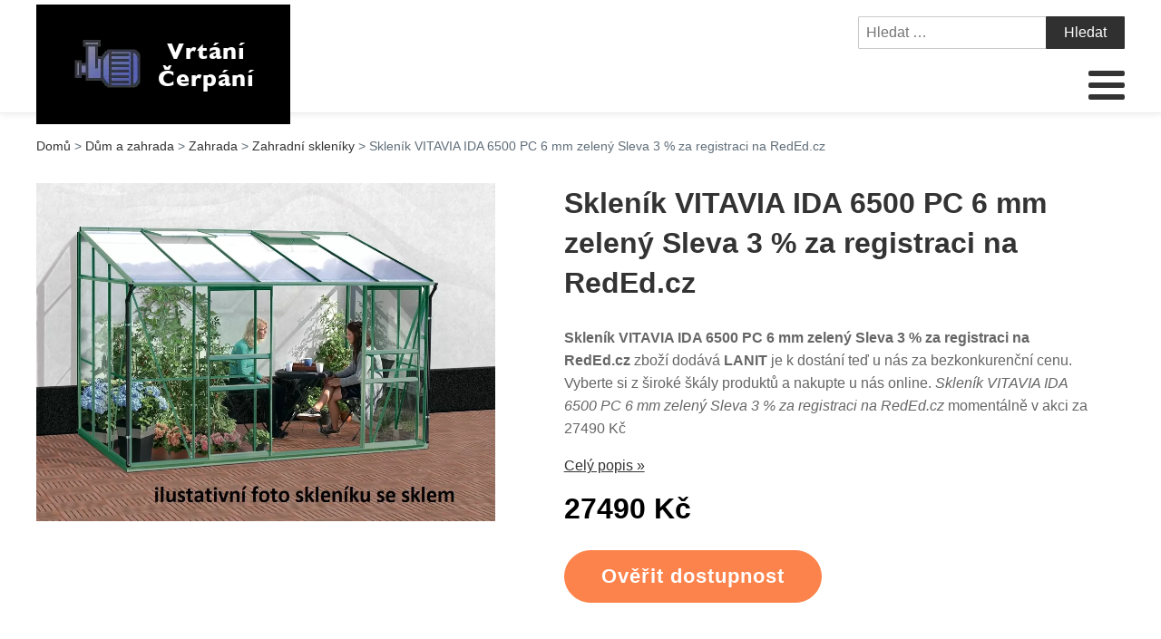

--- FILE ---
content_type: text/html; charset=UTF-8
request_url: https://www.vrtani-cerpani.cz/sklenik-vitavia-ida-6500-pc-6-mm-zeleny-sleva-3-za-registraci-na-reded-cz/
body_size: 17374
content:
<!DOCTYPE html>
<html lang="cs" >
<head>
<meta charset="UTF-8">
<meta name="viewport" content="width=device-width, initial-scale=1.0">
<!-- WP_HEAD() START -->
<title>Skleník VITAVIA IDA 6500 PC 6 mm zelený Sleva 3 % za registraci na RedEd.cz | Vrtání-Čerpání.cz</title>
<meta name="description" content="Skleník VITAVIA IDA 6500 PC 6 mm zelený Sleva 3 % za registraci na RedEd.cz od dodavatele se skvělou pověstí LANIT , zboží máme nyní v omezeném množství, s nákupem určitě neváhejte. Nakupujte online kvalitní produkty za skvělé ceny. Skleník VITAVIA IDA 6500 PC 6 mm zelený Sleva 3 % za&hellip;">
<meta name="robots" content="index, follow">
<meta name="googlebot" content="index, follow, max-snippet:-1, max-image-preview:large, max-video-preview:-1">
<meta name="bingbot" content="index, follow, max-snippet:-1, max-image-preview:large, max-video-preview:-1">
<link rel="canonical" href="https://www.vrtani-cerpani.cz/sklenik-vitavia-ida-6500-pc-6-mm-zeleny-sleva-3-za-registraci-na-reded-cz/">
<link rel='stylesheet' id='wp-block-library-css' href='https://www.vrtani-cerpani.cz/wp-includes/css/dist/block-library/style.min.css?ver=aa76373ade717c8f58e3a479a8d0a99b' type='text/css' media='all' />
<link rel='stylesheet' id='a-z-listing-block-css' href='https://www.vrtani-cerpani.cz/wp-content/plugins/a-z-listing/css/a-z-listing-default.css?ver=4.3.1' type='text/css' media='all' />
<link rel='stylesheet' id='classic-theme-styles-css' href='https://www.vrtani-cerpani.cz/wp-includes/css/classic-themes.min.css?ver=aa76373ade717c8f58e3a479a8d0a99b' type='text/css' media='all' />
<style id='global-styles-inline-css' type='text/css'>
body{--wp--preset--color--black: #000000;--wp--preset--color--cyan-bluish-gray: #abb8c3;--wp--preset--color--white: #ffffff;--wp--preset--color--pale-pink: #f78da7;--wp--preset--color--vivid-red: #cf2e2e;--wp--preset--color--luminous-vivid-orange: #ff6900;--wp--preset--color--luminous-vivid-amber: #fcb900;--wp--preset--color--light-green-cyan: #7bdcb5;--wp--preset--color--vivid-green-cyan: #00d084;--wp--preset--color--pale-cyan-blue: #8ed1fc;--wp--preset--color--vivid-cyan-blue: #0693e3;--wp--preset--color--vivid-purple: #9b51e0;--wp--preset--gradient--vivid-cyan-blue-to-vivid-purple: linear-gradient(135deg,rgba(6,147,227,1) 0%,rgb(155,81,224) 100%);--wp--preset--gradient--light-green-cyan-to-vivid-green-cyan: linear-gradient(135deg,rgb(122,220,180) 0%,rgb(0,208,130) 100%);--wp--preset--gradient--luminous-vivid-amber-to-luminous-vivid-orange: linear-gradient(135deg,rgba(252,185,0,1) 0%,rgba(255,105,0,1) 100%);--wp--preset--gradient--luminous-vivid-orange-to-vivid-red: linear-gradient(135deg,rgba(255,105,0,1) 0%,rgb(207,46,46) 100%);--wp--preset--gradient--very-light-gray-to-cyan-bluish-gray: linear-gradient(135deg,rgb(238,238,238) 0%,rgb(169,184,195) 100%);--wp--preset--gradient--cool-to-warm-spectrum: linear-gradient(135deg,rgb(74,234,220) 0%,rgb(151,120,209) 20%,rgb(207,42,186) 40%,rgb(238,44,130) 60%,rgb(251,105,98) 80%,rgb(254,248,76) 100%);--wp--preset--gradient--blush-light-purple: linear-gradient(135deg,rgb(255,206,236) 0%,rgb(152,150,240) 100%);--wp--preset--gradient--blush-bordeaux: linear-gradient(135deg,rgb(254,205,165) 0%,rgb(254,45,45) 50%,rgb(107,0,62) 100%);--wp--preset--gradient--luminous-dusk: linear-gradient(135deg,rgb(255,203,112) 0%,rgb(199,81,192) 50%,rgb(65,88,208) 100%);--wp--preset--gradient--pale-ocean: linear-gradient(135deg,rgb(255,245,203) 0%,rgb(182,227,212) 50%,rgb(51,167,181) 100%);--wp--preset--gradient--electric-grass: linear-gradient(135deg,rgb(202,248,128) 0%,rgb(113,206,126) 100%);--wp--preset--gradient--midnight: linear-gradient(135deg,rgb(2,3,129) 0%,rgb(40,116,252) 100%);--wp--preset--duotone--dark-grayscale: url('#wp-duotone-dark-grayscale');--wp--preset--duotone--grayscale: url('#wp-duotone-grayscale');--wp--preset--duotone--purple-yellow: url('#wp-duotone-purple-yellow');--wp--preset--duotone--blue-red: url('#wp-duotone-blue-red');--wp--preset--duotone--midnight: url('#wp-duotone-midnight');--wp--preset--duotone--magenta-yellow: url('#wp-duotone-magenta-yellow');--wp--preset--duotone--purple-green: url('#wp-duotone-purple-green');--wp--preset--duotone--blue-orange: url('#wp-duotone-blue-orange');--wp--preset--font-size--small: 13px;--wp--preset--font-size--medium: 20px;--wp--preset--font-size--large: 36px;--wp--preset--font-size--x-large: 42px;--wp--preset--spacing--20: 0.44rem;--wp--preset--spacing--30: 0.67rem;--wp--preset--spacing--40: 1rem;--wp--preset--spacing--50: 1.5rem;--wp--preset--spacing--60: 2.25rem;--wp--preset--spacing--70: 3.38rem;--wp--preset--spacing--80: 5.06rem;--wp--preset--shadow--natural: 6px 6px 9px rgba(0, 0, 0, 0.2);--wp--preset--shadow--deep: 12px 12px 50px rgba(0, 0, 0, 0.4);--wp--preset--shadow--sharp: 6px 6px 0px rgba(0, 0, 0, 0.2);--wp--preset--shadow--outlined: 6px 6px 0px -3px rgba(255, 255, 255, 1), 6px 6px rgba(0, 0, 0, 1);--wp--preset--shadow--crisp: 6px 6px 0px rgba(0, 0, 0, 1);}:where(.is-layout-flex){gap: 0.5em;}body .is-layout-flow > .alignleft{float: left;margin-inline-start: 0;margin-inline-end: 2em;}body .is-layout-flow > .alignright{float: right;margin-inline-start: 2em;margin-inline-end: 0;}body .is-layout-flow > .aligncenter{margin-left: auto !important;margin-right: auto !important;}body .is-layout-constrained > .alignleft{float: left;margin-inline-start: 0;margin-inline-end: 2em;}body .is-layout-constrained > .alignright{float: right;margin-inline-start: 2em;margin-inline-end: 0;}body .is-layout-constrained > .aligncenter{margin-left: auto !important;margin-right: auto !important;}body .is-layout-constrained > :where(:not(.alignleft):not(.alignright):not(.alignfull)){max-width: var(--wp--style--global--content-size);margin-left: auto !important;margin-right: auto !important;}body .is-layout-constrained > .alignwide{max-width: var(--wp--style--global--wide-size);}body .is-layout-flex{display: flex;}body .is-layout-flex{flex-wrap: wrap;align-items: center;}body .is-layout-flex > *{margin: 0;}:where(.wp-block-columns.is-layout-flex){gap: 2em;}.has-black-color{color: var(--wp--preset--color--black) !important;}.has-cyan-bluish-gray-color{color: var(--wp--preset--color--cyan-bluish-gray) !important;}.has-white-color{color: var(--wp--preset--color--white) !important;}.has-pale-pink-color{color: var(--wp--preset--color--pale-pink) !important;}.has-vivid-red-color{color: var(--wp--preset--color--vivid-red) !important;}.has-luminous-vivid-orange-color{color: var(--wp--preset--color--luminous-vivid-orange) !important;}.has-luminous-vivid-amber-color{color: var(--wp--preset--color--luminous-vivid-amber) !important;}.has-light-green-cyan-color{color: var(--wp--preset--color--light-green-cyan) !important;}.has-vivid-green-cyan-color{color: var(--wp--preset--color--vivid-green-cyan) !important;}.has-pale-cyan-blue-color{color: var(--wp--preset--color--pale-cyan-blue) !important;}.has-vivid-cyan-blue-color{color: var(--wp--preset--color--vivid-cyan-blue) !important;}.has-vivid-purple-color{color: var(--wp--preset--color--vivid-purple) !important;}.has-black-background-color{background-color: var(--wp--preset--color--black) !important;}.has-cyan-bluish-gray-background-color{background-color: var(--wp--preset--color--cyan-bluish-gray) !important;}.has-white-background-color{background-color: var(--wp--preset--color--white) !important;}.has-pale-pink-background-color{background-color: var(--wp--preset--color--pale-pink) !important;}.has-vivid-red-background-color{background-color: var(--wp--preset--color--vivid-red) !important;}.has-luminous-vivid-orange-background-color{background-color: var(--wp--preset--color--luminous-vivid-orange) !important;}.has-luminous-vivid-amber-background-color{background-color: var(--wp--preset--color--luminous-vivid-amber) !important;}.has-light-green-cyan-background-color{background-color: var(--wp--preset--color--light-green-cyan) !important;}.has-vivid-green-cyan-background-color{background-color: var(--wp--preset--color--vivid-green-cyan) !important;}.has-pale-cyan-blue-background-color{background-color: var(--wp--preset--color--pale-cyan-blue) !important;}.has-vivid-cyan-blue-background-color{background-color: var(--wp--preset--color--vivid-cyan-blue) !important;}.has-vivid-purple-background-color{background-color: var(--wp--preset--color--vivid-purple) !important;}.has-black-border-color{border-color: var(--wp--preset--color--black) !important;}.has-cyan-bluish-gray-border-color{border-color: var(--wp--preset--color--cyan-bluish-gray) !important;}.has-white-border-color{border-color: var(--wp--preset--color--white) !important;}.has-pale-pink-border-color{border-color: var(--wp--preset--color--pale-pink) !important;}.has-vivid-red-border-color{border-color: var(--wp--preset--color--vivid-red) !important;}.has-luminous-vivid-orange-border-color{border-color: var(--wp--preset--color--luminous-vivid-orange) !important;}.has-luminous-vivid-amber-border-color{border-color: var(--wp--preset--color--luminous-vivid-amber) !important;}.has-light-green-cyan-border-color{border-color: var(--wp--preset--color--light-green-cyan) !important;}.has-vivid-green-cyan-border-color{border-color: var(--wp--preset--color--vivid-green-cyan) !important;}.has-pale-cyan-blue-border-color{border-color: var(--wp--preset--color--pale-cyan-blue) !important;}.has-vivid-cyan-blue-border-color{border-color: var(--wp--preset--color--vivid-cyan-blue) !important;}.has-vivid-purple-border-color{border-color: var(--wp--preset--color--vivid-purple) !important;}.has-vivid-cyan-blue-to-vivid-purple-gradient-background{background: var(--wp--preset--gradient--vivid-cyan-blue-to-vivid-purple) !important;}.has-light-green-cyan-to-vivid-green-cyan-gradient-background{background: var(--wp--preset--gradient--light-green-cyan-to-vivid-green-cyan) !important;}.has-luminous-vivid-amber-to-luminous-vivid-orange-gradient-background{background: var(--wp--preset--gradient--luminous-vivid-amber-to-luminous-vivid-orange) !important;}.has-luminous-vivid-orange-to-vivid-red-gradient-background{background: var(--wp--preset--gradient--luminous-vivid-orange-to-vivid-red) !important;}.has-very-light-gray-to-cyan-bluish-gray-gradient-background{background: var(--wp--preset--gradient--very-light-gray-to-cyan-bluish-gray) !important;}.has-cool-to-warm-spectrum-gradient-background{background: var(--wp--preset--gradient--cool-to-warm-spectrum) !important;}.has-blush-light-purple-gradient-background{background: var(--wp--preset--gradient--blush-light-purple) !important;}.has-blush-bordeaux-gradient-background{background: var(--wp--preset--gradient--blush-bordeaux) !important;}.has-luminous-dusk-gradient-background{background: var(--wp--preset--gradient--luminous-dusk) !important;}.has-pale-ocean-gradient-background{background: var(--wp--preset--gradient--pale-ocean) !important;}.has-electric-grass-gradient-background{background: var(--wp--preset--gradient--electric-grass) !important;}.has-midnight-gradient-background{background: var(--wp--preset--gradient--midnight) !important;}.has-small-font-size{font-size: var(--wp--preset--font-size--small) !important;}.has-medium-font-size{font-size: var(--wp--preset--font-size--medium) !important;}.has-large-font-size{font-size: var(--wp--preset--font-size--large) !important;}.has-x-large-font-size{font-size: var(--wp--preset--font-size--x-large) !important;}
.wp-block-navigation a:where(:not(.wp-element-button)){color: inherit;}
:where(.wp-block-columns.is-layout-flex){gap: 2em;}
.wp-block-pullquote{font-size: 1.5em;line-height: 1.6;}
</style>
<link rel='stylesheet' id='kk-star-ratings-css' href='https://www.vrtani-cerpani.cz/wp-content/plugins/kk-star-ratings/public/css/kk-star-ratings.css?ver=999999999' type='text/css' media='all' />
<style id='kk-star-ratings-inline-css' type='text/css'>
.kk-star-ratings .kksr-stars .kksr-star {
        margin-right: 5px;
    }
    [dir="rtl"] .kk-star-ratings .kksr-stars .kksr-star {
        margin-left: 5px;
        margin-right: 0;
    }
</style>
<link rel='stylesheet' id='oxygen-css' href='https://www.vrtani-cerpani.cz/wp-content/plugins/oxygen/component-framework/oxygen.css?ver=4.6' type='text/css' media='all' />
<link rel='stylesheet' id='dashicons-css' href='https://www.vrtani-cerpani.cz/wp-includes/css/dashicons.min.css?ver=aa76373ade717c8f58e3a479a8d0a99b' type='text/css' media='all' />
<link rel='stylesheet' id='a-z-listing-css' href='https://www.vrtani-cerpani.cz/wp-content/plugins/a-z-listing/css/a-z-listing-default.css?ver=4.3.1' type='text/css' media='all' />
<link rel='stylesheet' id='wh-style-css' href='https://www.vrtani-cerpani.cz/wp-content/plugins/search-whisper//css/whisperer.css?ver=aa76373ade717c8f58e3a479a8d0a99b' type='text/css' media='all' />
<script type='text/javascript' src='https://www.vrtani-cerpani.cz/wp-includes/js/jquery/jquery.min.js?ver=3.6.4' id='jquery-core-js'></script>
<script type='text/javascript' id='wh-scripts-js-extra'>
/* <![CDATA[ */
var wh_scripts = {"ajax_url":"https:\/\/www.vrtani-cerpani.cz\/wp-admin\/admin-ajax.php","home_url":"https:\/\/www.vrtani-cerpani.cz\/"};
/* ]]> */
</script>
<script type='text/javascript' src='https://www.vrtani-cerpani.cz/wp-content/plugins/search-whisper//js/i-functions.js?ver=1.0' id='wh-scripts-js'></script>
<link rel="https://api.w.org/" href="https://www.vrtani-cerpani.cz/wp-json/" /><link rel="alternate" type="application/json" href="https://www.vrtani-cerpani.cz/wp-json/wp/v2/posts/5134" /><link rel="EditURI" type="application/rsd+xml" title="RSD" href="https://www.vrtani-cerpani.cz/xmlrpc.php?rsd" />
<link rel="wlwmanifest" type="application/wlwmanifest+xml" href="https://www.vrtani-cerpani.cz/wp-includes/wlwmanifest.xml" />

<link rel='shortlink' href='https://www.vrtani-cerpani.cz/?p=5134' />
<link rel="alternate" type="application/json+oembed" href="https://www.vrtani-cerpani.cz/wp-json/oembed/1.0/embed?url=https%3A%2F%2Fwww.vrtani-cerpani.cz%2Fsklenik-vitavia-ida-6500-pc-6-mm-zeleny-sleva-3-za-registraci-na-reded-cz%2F" />
<link rel="alternate" type="text/xml+oembed" href="https://www.vrtani-cerpani.cz/wp-json/oembed/1.0/embed?url=https%3A%2F%2Fwww.vrtani-cerpani.cz%2Fsklenik-vitavia-ida-6500-pc-6-mm-zeleny-sleva-3-za-registraci-na-reded-cz%2F&#038;format=xml" />
<script type="application/ld+json">{
    "@context": "https://schema.org/",
    "@type": "Product",
    "sku": "{sku}",
    "name": "{title}",
    "gtin": "{gtin}",
    "description": "{popis}",
    "image": "{image}",
        
    "offers": {
        "@type": "Offer",
        "price": "{price}",
        "priceCurrency": "CZK",
        "itemCondition": "http://schema.org/NewCondition",
        "availability": "http://schema.org/InStock",
        "url": "{url}"
    },            
    "brand": {
        "@type": "Thing",
        "name": "{brand}"
    },       
    "aggregateRating": {
        "@type": "AggregateRating",
        "ratingValue": "{score}",
        "bestRating": "{best}",
        "ratingCount": "{count}"
    }
}</script><style>.breadcrumb {list-style: none;margin:0}.breadcrumb li {margin:0;display:inline;position:relative}.breadcrumb li::after{content:' > '}.breadcrumb li:last-child::after{display:none}</style><link rel="icon" href="https://www.vrtani-cerpani.cz/wp-content/uploads/2021/11/favicon.png" sizes="32x32" />
<link rel="icon" href="https://www.vrtani-cerpani.cz/wp-content/uploads/2021/11/favicon.png" sizes="192x192" />
<link rel="apple-touch-icon" href="https://www.vrtani-cerpani.cz/wp-content/uploads/2021/11/favicon.png" />
<meta name="msapplication-TileImage" content="https://www.vrtani-cerpani.cz/wp-content/uploads/2021/11/favicon.png" />
<link rel='stylesheet' id='oxygen-cache-295-css' href='//www.vrtani-cerpani.cz/wp-content/uploads/oxygen/css/od-stejneho-vyrobce-detail-produktu-295.css?cache=1623931606&#038;ver=aa76373ade717c8f58e3a479a8d0a99b' type='text/css' media='all' />
<link rel='stylesheet' id='oxygen-cache-296-css' href='//www.vrtani-cerpani.cz/wp-content/uploads/oxygen/css/produkty-ze-stejne-kategorie-detail-produktu-296.css?cache=1627373180&#038;ver=aa76373ade717c8f58e3a479a8d0a99b' type='text/css' media='all' />
<link rel='stylesheet' id='oxygen-cache-293-css' href='//www.vrtani-cerpani.cz/wp-content/uploads/oxygen/css/podobne-produkty-detail-produktu-293.css?cache=1633683646&#038;ver=aa76373ade717c8f58e3a479a8d0a99b' type='text/css' media='all' />
<link rel='stylesheet' id='oxygen-cache-344-css' href='//www.vrtani-cerpani.cz/wp-content/uploads/oxygen/css/main-single-344.css?cache=1634585611&#038;ver=aa76373ade717c8f58e3a479a8d0a99b' type='text/css' media='all' />
<link rel='stylesheet' id='oxygen-cache-10-css' href='//www.vrtani-cerpani.cz/wp-content/uploads/oxygen/css/default-post-10.css?cache=1634591361&#038;ver=aa76373ade717c8f58e3a479a8d0a99b' type='text/css' media='all' />
<link rel='stylesheet' id='oxygen-universal-styles-css' href='//www.vrtani-cerpani.cz/wp-content/uploads/oxygen/css/universal.css?cache=1638599714&#038;ver=aa76373ade717c8f58e3a479a8d0a99b' type='text/css' media='all' />
<!-- END OF WP_HEAD() -->
</head>
<body class="post-template-default single single-post postid-5134 single-format-standard  wp-embed-responsive oxygen-body" >

<svg xmlns="http://www.w3.org/2000/svg" viewBox="0 0 0 0" width="0" height="0" focusable="false" role="none" style="visibility: hidden; position: absolute; left: -9999px; overflow: hidden;" ><defs><filter id="wp-duotone-dark-grayscale"><feColorMatrix color-interpolation-filters="sRGB" type="matrix" values=" .299 .587 .114 0 0 .299 .587 .114 0 0 .299 .587 .114 0 0 .299 .587 .114 0 0 " /><feComponentTransfer color-interpolation-filters="sRGB" ><feFuncR type="table" tableValues="0 0.49803921568627" /><feFuncG type="table" tableValues="0 0.49803921568627" /><feFuncB type="table" tableValues="0 0.49803921568627" /><feFuncA type="table" tableValues="1 1" /></feComponentTransfer><feComposite in2="SourceGraphic" operator="in" /></filter></defs></svg><svg xmlns="http://www.w3.org/2000/svg" viewBox="0 0 0 0" width="0" height="0" focusable="false" role="none" style="visibility: hidden; position: absolute; left: -9999px; overflow: hidden;" ><defs><filter id="wp-duotone-grayscale"><feColorMatrix color-interpolation-filters="sRGB" type="matrix" values=" .299 .587 .114 0 0 .299 .587 .114 0 0 .299 .587 .114 0 0 .299 .587 .114 0 0 " /><feComponentTransfer color-interpolation-filters="sRGB" ><feFuncR type="table" tableValues="0 1" /><feFuncG type="table" tableValues="0 1" /><feFuncB type="table" tableValues="0 1" /><feFuncA type="table" tableValues="1 1" /></feComponentTransfer><feComposite in2="SourceGraphic" operator="in" /></filter></defs></svg><svg xmlns="http://www.w3.org/2000/svg" viewBox="0 0 0 0" width="0" height="0" focusable="false" role="none" style="visibility: hidden; position: absolute; left: -9999px; overflow: hidden;" ><defs><filter id="wp-duotone-purple-yellow"><feColorMatrix color-interpolation-filters="sRGB" type="matrix" values=" .299 .587 .114 0 0 .299 .587 .114 0 0 .299 .587 .114 0 0 .299 .587 .114 0 0 " /><feComponentTransfer color-interpolation-filters="sRGB" ><feFuncR type="table" tableValues="0.54901960784314 0.98823529411765" /><feFuncG type="table" tableValues="0 1" /><feFuncB type="table" tableValues="0.71764705882353 0.25490196078431" /><feFuncA type="table" tableValues="1 1" /></feComponentTransfer><feComposite in2="SourceGraphic" operator="in" /></filter></defs></svg><svg xmlns="http://www.w3.org/2000/svg" viewBox="0 0 0 0" width="0" height="0" focusable="false" role="none" style="visibility: hidden; position: absolute; left: -9999px; overflow: hidden;" ><defs><filter id="wp-duotone-blue-red"><feColorMatrix color-interpolation-filters="sRGB" type="matrix" values=" .299 .587 .114 0 0 .299 .587 .114 0 0 .299 .587 .114 0 0 .299 .587 .114 0 0 " /><feComponentTransfer color-interpolation-filters="sRGB" ><feFuncR type="table" tableValues="0 1" /><feFuncG type="table" tableValues="0 0.27843137254902" /><feFuncB type="table" tableValues="0.5921568627451 0.27843137254902" /><feFuncA type="table" tableValues="1 1" /></feComponentTransfer><feComposite in2="SourceGraphic" operator="in" /></filter></defs></svg><svg xmlns="http://www.w3.org/2000/svg" viewBox="0 0 0 0" width="0" height="0" focusable="false" role="none" style="visibility: hidden; position: absolute; left: -9999px; overflow: hidden;" ><defs><filter id="wp-duotone-midnight"><feColorMatrix color-interpolation-filters="sRGB" type="matrix" values=" .299 .587 .114 0 0 .299 .587 .114 0 0 .299 .587 .114 0 0 .299 .587 .114 0 0 " /><feComponentTransfer color-interpolation-filters="sRGB" ><feFuncR type="table" tableValues="0 0" /><feFuncG type="table" tableValues="0 0.64705882352941" /><feFuncB type="table" tableValues="0 1" /><feFuncA type="table" tableValues="1 1" /></feComponentTransfer><feComposite in2="SourceGraphic" operator="in" /></filter></defs></svg><svg xmlns="http://www.w3.org/2000/svg" viewBox="0 0 0 0" width="0" height="0" focusable="false" role="none" style="visibility: hidden; position: absolute; left: -9999px; overflow: hidden;" ><defs><filter id="wp-duotone-magenta-yellow"><feColorMatrix color-interpolation-filters="sRGB" type="matrix" values=" .299 .587 .114 0 0 .299 .587 .114 0 0 .299 .587 .114 0 0 .299 .587 .114 0 0 " /><feComponentTransfer color-interpolation-filters="sRGB" ><feFuncR type="table" tableValues="0.78039215686275 1" /><feFuncG type="table" tableValues="0 0.94901960784314" /><feFuncB type="table" tableValues="0.35294117647059 0.47058823529412" /><feFuncA type="table" tableValues="1 1" /></feComponentTransfer><feComposite in2="SourceGraphic" operator="in" /></filter></defs></svg><svg xmlns="http://www.w3.org/2000/svg" viewBox="0 0 0 0" width="0" height="0" focusable="false" role="none" style="visibility: hidden; position: absolute; left: -9999px; overflow: hidden;" ><defs><filter id="wp-duotone-purple-green"><feColorMatrix color-interpolation-filters="sRGB" type="matrix" values=" .299 .587 .114 0 0 .299 .587 .114 0 0 .299 .587 .114 0 0 .299 .587 .114 0 0 " /><feComponentTransfer color-interpolation-filters="sRGB" ><feFuncR type="table" tableValues="0.65098039215686 0.40392156862745" /><feFuncG type="table" tableValues="0 1" /><feFuncB type="table" tableValues="0.44705882352941 0.4" /><feFuncA type="table" tableValues="1 1" /></feComponentTransfer><feComposite in2="SourceGraphic" operator="in" /></filter></defs></svg><svg xmlns="http://www.w3.org/2000/svg" viewBox="0 0 0 0" width="0" height="0" focusable="false" role="none" style="visibility: hidden; position: absolute; left: -9999px; overflow: hidden;" ><defs><filter id="wp-duotone-blue-orange"><feColorMatrix color-interpolation-filters="sRGB" type="matrix" values=" .299 .587 .114 0 0 .299 .587 .114 0 0 .299 .587 .114 0 0 .299 .587 .114 0 0 " /><feComponentTransfer color-interpolation-filters="sRGB" ><feFuncR type="table" tableValues="0.098039215686275 1" /><feFuncG type="table" tableValues="0 0.66274509803922" /><feFuncB type="table" tableValues="0.84705882352941 0.41960784313725" /><feFuncA type="table" tableValues="1 1" /></feComponentTransfer><feComposite in2="SourceGraphic" operator="in" /></filter></defs></svg>


						<header id="_header-3-4" class="oxy-header-wrapper oxy-overlay-header oxy-header" ><div id="_header_row-4-4" class="oxy-header-row" ><div class="oxy-header-container"><div id="_header_left-5-4" class="oxy-header-left" ><div id="div_block-207-11" class="ct-div-block" ><a id="link-8-4" class="ct-link dentist-header-logo" href="/" target="_self"  ><div id="shortcode-205-12" class="ct-shortcode" ><img src="/wp-content/uploads/2021/11/logo.png" alt="logo" width="220" height="80"></div></a><div id="div_block-216-11" class="ct-div-block" ><div id="div_block-229-11" class="ct-div-block" ><div id="fancy_icon-223-11" class="ct-fancy-icon" ><svg id="svg-fancy_icon-223-11"><use xlink:href="#FontAwesomeicon-search"></use></svg></div><div id="text_block-232-11" class="ct-text-block" >HLEDAT</div></div><div id="div_block-224-11" class="ct-div-block" ><nav id="_nav_menu-210-11" class="oxy-nav-menu oxy-nav-menu-dropdowns oxy-nav-menu-dropdown-arrow" ><div class='oxy-menu-toggle'><div class='oxy-nav-menu-hamburger-wrap'><div class='oxy-nav-menu-hamburger'><div class='oxy-nav-menu-hamburger-line'></div><div class='oxy-nav-menu-hamburger-line'></div><div class='oxy-nav-menu-hamburger-line'></div></div></div></div><div class="menu-main-menu-container"><ul id="menu-main-menu" class="oxy-nav-menu-list"><li id="menu-item-315" class="menu-item menu-item-type-post_type menu-item-object-page menu-item-home menu-item-315"><a href="https://www.vrtani-cerpani.cz/">Domů</a></li>
<li id="menu-item-11471" class="menu-item menu-item-type-taxonomy menu-item-object-category menu-item-has-children menu-item-11471"><a href="https://www.vrtani-cerpani.cz/dilna-2/elektricke-a-aku-naradi/vrtacky-a-sroubovaky/">Vrtačky a šroubováky</a>
<ul class="sub-menu">
	<li id="menu-item-11484" class="menu-item menu-item-type-taxonomy menu-item-object-category menu-item-11484"><a href="https://www.vrtani-cerpani.cz/dilna-2/elektricke-a-aku-naradi/vrtacky-a-sroubovaky/aku-vrtacky/">AKU vrtačky</a></li>
	<li id="menu-item-11485" class="menu-item menu-item-type-taxonomy menu-item-object-category menu-item-11485"><a href="https://www.vrtani-cerpani.cz/dilna-2/elektricke-a-aku-naradi/vrtacky-a-sroubovaky/priklepove-vrtacky/">Příklepové vrtačky</a></li>
	<li id="menu-item-11486" class="menu-item menu-item-type-taxonomy menu-item-object-category menu-item-11486"><a href="https://www.vrtani-cerpani.cz/dilna-2/elektricke-a-aku-naradi/vrtacky-a-sroubovaky/elektricke-vrtacky/">Elektrické vrtačky</a></li>
	<li id="menu-item-11487" class="menu-item menu-item-type-taxonomy menu-item-object-category menu-item-11487"><a href="https://www.vrtani-cerpani.cz/dilna-2/elektricke-a-aku-naradi/vrtacky-a-sroubovaky/prislusenstvi-pro-vrtacky/">Příslušenství pro vrtačky</a></li>
	<li id="menu-item-11490" class="menu-item menu-item-type-taxonomy menu-item-object-category menu-item-11490"><a href="https://www.vrtani-cerpani.cz/dilna-2/elektricke-a-aku-naradi/vrtacky-a-sroubovaky/sroubovaky-vrtacky-a-sroubovaky/">Šroubováky</a></li>
	<li id="menu-item-11488" class="menu-item menu-item-type-taxonomy menu-item-object-category menu-item-11488"><a href="https://www.vrtani-cerpani.cz/dum-a-zahrada/dilna/elektricke-naradi/vrtacky/">Vrtačky</a></li>
</ul>
</li>
<li id="menu-item-11452" class="menu-item menu-item-type-taxonomy menu-item-object-category menu-item-has-children menu-item-11452"><a href="https://www.vrtani-cerpani.cz/zahrada-2/zahradni-technika/cerpadla-zahradni-technika/">Čerpadla</a>
<ul class="sub-menu">
	<li id="menu-item-11493" class="menu-item menu-item-type-taxonomy menu-item-object-category menu-item-11493"><a href="https://www.vrtani-cerpani.cz/zahrada-2/zahradni-technika/cerpadla-zahradni-technika/ponorna-cerpadla/">Ponorná čerpadla</a></li>
	<li id="menu-item-11494" class="menu-item menu-item-type-taxonomy menu-item-object-category menu-item-11494"><a href="https://www.vrtani-cerpani.cz/zahrada-2/zahradni-technika/cerpadla-zahradni-technika/kalova-cerpadla/">Kalová čerpadla</a></li>
	<li id="menu-item-11499" class="menu-item menu-item-type-taxonomy menu-item-object-category menu-item-11499"><a href="https://www.vrtani-cerpani.cz/cerpadla-a-domaci-vodarny/prumyslova-cerpadla/">Průmyslová čerpadla</a></li>
	<li id="menu-item-11495" class="menu-item menu-item-type-taxonomy menu-item-object-category menu-item-11495"><a href="https://www.vrtani-cerpani.cz/zahrada-2/zahradni-technika/cerpadla-zahradni-technika/cerpadla-do-sudu/">Čerpadla do sudu</a></li>
	<li id="menu-item-11496" class="menu-item menu-item-type-taxonomy menu-item-object-category menu-item-11496"><a href="https://www.vrtani-cerpani.cz/cerpadla-a-domaci-vodarny/">Čerpadla a domácí vodárny</a></li>
	<li id="menu-item-11497" class="menu-item menu-item-type-taxonomy menu-item-object-category menu-item-11497"><a href="https://www.vrtani-cerpani.cz/cerpadla-a-domaci-vodarny/ponorna-cerpadla-na-vodu/">Ponorná čerpadla na vodu</a></li>
	<li id="menu-item-11498" class="menu-item menu-item-type-taxonomy menu-item-object-category menu-item-11498"><a href="https://www.vrtani-cerpani.cz/cerpadla-a-domaci-vodarny/povrchova-cerpadla-na-vodu/">Povrchová čerpadla na vodu</a></li>
</ul>
</li>
<li id="menu-item-11436" class="menu-item menu-item-type-taxonomy menu-item-object-category current-post-ancestor current-menu-parent current-post-parent menu-item-has-children menu-item-11436"><a href="https://www.vrtani-cerpani.cz/dum-a-zahrada/zahrada/">Zahrada</a>
<ul class="sub-menu">
	<li id="menu-item-11437" class="menu-item menu-item-type-taxonomy menu-item-object-category menu-item-11437"><a href="https://www.vrtani-cerpani.cz/dum-a-zahrada/zahrada/cerpadla/">Čerpadla</a></li>
	<li id="menu-item-11438" class="menu-item menu-item-type-taxonomy menu-item-object-category menu-item-11438"><a href="https://www.vrtani-cerpani.cz/dum-a-zahrada/zahrada/zavlazovani/">Zavlažování</a></li>
	<li id="menu-item-11440" class="menu-item menu-item-type-taxonomy menu-item-object-category menu-item-11440"><a href="https://www.vrtani-cerpani.cz/zahrada-2/zahradni-technika/cerpadla-zahradni-technika/prislusenstvi-k-zahradnim-cerpadlum/">Příslušenství k zahradním čerpadlům</a></li>
	<li id="menu-item-11441" class="menu-item menu-item-type-taxonomy menu-item-object-category current-post-ancestor current-menu-parent current-post-parent menu-item-11441"><a href="https://www.vrtani-cerpani.cz/dum-a-zahrada/zahrada/zahradni-skleniky/">Zahradní skleníky</a></li>
	<li id="menu-item-11442" class="menu-item menu-item-type-taxonomy menu-item-object-category menu-item-11442"><a href="https://www.vrtani-cerpani.cz/dum-a-zahrada/zahrada/kvetinace-a-truhliky/">Květináče a truhlíky</a></li>
	<li id="menu-item-11443" class="menu-item menu-item-type-taxonomy menu-item-object-category menu-item-11443"><a href="https://www.vrtani-cerpani.cz/dum-a-zahrada/zahrada/pareniste/">Pařeniště</a></li>
	<li id="menu-item-11444" class="menu-item menu-item-type-taxonomy menu-item-object-category menu-item-11444"><a href="https://www.vrtani-cerpani.cz/dum-a-zahrada/zahrada/kompostery/">Kompostéry</a></li>
	<li id="menu-item-11445" class="menu-item menu-item-type-taxonomy menu-item-object-category menu-item-11445"><a href="https://www.vrtani-cerpani.cz/dum-a-zahrada/zahrada/foliovniky/">Foliovníky</a></li>
</ul>
</li>
<li id="menu-item-11446" class="menu-item menu-item-type-taxonomy menu-item-object-category menu-item-has-children menu-item-11446"><a href="https://www.vrtani-cerpani.cz/dilna-2/">Dílna</a>
<ul class="sub-menu">
	<li id="menu-item-11462" class="menu-item menu-item-type-taxonomy menu-item-object-category menu-item-11462"><a href="https://www.vrtani-cerpani.cz/dum-a-zahrada/dilna/elektricke-naradi/">Elektrické nářadí</a></li>
	<li id="menu-item-11464" class="menu-item menu-item-type-taxonomy menu-item-object-category menu-item-11464"><a href="https://www.vrtani-cerpani.cz/dilna-2/rucni-naradi/">Ruční nářadí</a></li>
	<li id="menu-item-11448" class="menu-item menu-item-type-taxonomy menu-item-object-category menu-item-11448"><a href="https://www.vrtani-cerpani.cz/dilna-2/dilenske-stroje/">Dílenské stroje</a></li>
	<li id="menu-item-11465" class="menu-item menu-item-type-taxonomy menu-item-object-category menu-item-11465"><a href="https://www.vrtani-cerpani.cz/dilna-2/ochranne-pomucky/">Ochranné pomůcky</a></li>
	<li id="menu-item-11466" class="menu-item menu-item-type-taxonomy menu-item-object-category menu-item-11466"><a href="https://www.vrtani-cerpani.cz/dilna-2/prislusenstvi-do-dilny/">Příslušenství do dílny</a></li>
	<li id="menu-item-11467" class="menu-item menu-item-type-taxonomy menu-item-object-category menu-item-11467"><a href="https://www.vrtani-cerpani.cz/dilna-2/kufry-a-tasky-na-naradi/">Kufry a tašky na nářadí</a></li>
	<li id="menu-item-11468" class="menu-item menu-item-type-taxonomy menu-item-object-category menu-item-11468"><a href="https://www.vrtani-cerpani.cz/dilna-2/maziva-a-oleje/">Maziva a oleje</a></li>
	<li id="menu-item-11469" class="menu-item menu-item-type-taxonomy menu-item-object-category menu-item-11469"><a href="https://www.vrtani-cerpani.cz/dilna-2/organizery-a-boxy-na-naradi/">Organizéry a boxy na nářadí</a></li>
	<li id="menu-item-11470" class="menu-item menu-item-type-taxonomy menu-item-object-category menu-item-11470"><a href="https://www.vrtani-cerpani.cz/dilna-2/led-reflektory-a-svetla/">LED reflektory a světla</a></li>
</ul>
</li>
<li id="menu-item-11450" class="menu-item menu-item-type-taxonomy menu-item-object-category menu-item-has-children menu-item-11450"><a href="https://www.vrtani-cerpani.cz/zahrada-2/zahradni-technika/">Technika</a>
<ul class="sub-menu">
	<li id="menu-item-11492" class="menu-item menu-item-type-taxonomy menu-item-object-category menu-item-11492"><a href="https://www.vrtani-cerpani.cz/zahrada-2/zahradni-technika/cerpadla-zahradni-technika/">Čerpadla</a></li>
	<li id="menu-item-11453" class="menu-item menu-item-type-taxonomy menu-item-object-category menu-item-11453"><a href="https://www.vrtani-cerpani.cz/zahrada-2/zahradni-technika/zahradni-sekacky-a-krovinorezy/">Zahradní sekačky a křovinořezy</a></li>
	<li id="menu-item-11455" class="menu-item menu-item-type-taxonomy menu-item-object-category menu-item-11455"><a href="https://www.vrtani-cerpani.cz/zahrada-2/zahradni-technika/retezove-pily/">Řetězové pily</a></li>
	<li id="menu-item-11457" class="menu-item menu-item-type-taxonomy menu-item-object-category menu-item-11457"><a href="https://www.vrtani-cerpani.cz/zahrada-2/zahradni-technika/fukary-a-vysavace-na-listi/">Fukary a vysavače na listí</a></li>
	<li id="menu-item-11454" class="menu-item menu-item-type-taxonomy menu-item-object-category menu-item-11454"><a href="https://www.vrtani-cerpani.cz/zahrada-2/zahradni-technika/tlakove-mycky/">Tlakové myčky</a></li>
	<li id="menu-item-11456" class="menu-item menu-item-type-taxonomy menu-item-object-category menu-item-11456"><a href="https://www.vrtani-cerpani.cz/zahrada-2/zahradni-technika/provzdusnovace/">Provzdušňovače</a></li>
	<li id="menu-item-11458" class="menu-item menu-item-type-taxonomy menu-item-object-category menu-item-11458"><a href="https://www.vrtani-cerpani.cz/zahrada-2/zahradni-technika/kultivatory/">Kultivátory</a></li>
	<li id="menu-item-11459" class="menu-item menu-item-type-taxonomy menu-item-object-category menu-item-11459"><a href="https://www.vrtani-cerpani.cz/zahrada-2/zahradni-technika/domaci-vodarny/">Domácí vodárny</a></li>
	<li id="menu-item-11460" class="menu-item menu-item-type-taxonomy menu-item-object-category menu-item-11460"><a href="https://www.vrtani-cerpani.cz/zahrada-2/zahradni-technika/drtice-dreva-a-stepkovace/">Drtiče dřeva a štěpkovače</a></li>
	<li id="menu-item-11461" class="menu-item menu-item-type-taxonomy menu-item-object-category menu-item-11461"><a href="https://www.vrtani-cerpani.cz/zahrada-2/zahradni-technika/drtice-vetvi/">Drtiče větví</a></li>
</ul>
</li>
<li id="menu-item-11500" class="menu-item menu-item-type-taxonomy menu-item-object-category menu-item-has-children menu-item-11500"><a href="https://www.vrtani-cerpani.cz/kamna/">Kamna</a>
<ul class="sub-menu">
	<li id="menu-item-11501" class="menu-item menu-item-type-taxonomy menu-item-object-category menu-item-11501"><a href="https://www.vrtani-cerpani.cz/kamna/krbova-kamna/">Krbová kamna</a></li>
	<li id="menu-item-11502" class="menu-item menu-item-type-taxonomy menu-item-object-category menu-item-11502"><a href="https://www.vrtani-cerpani.cz/kamna/krbova-kamna-s-teplovodnim-vymenikem/">Krbová kamna s teplovodním výměníkem</a></li>
	<li id="menu-item-11505" class="menu-item menu-item-type-taxonomy menu-item-object-category menu-item-11505"><a href="https://www.vrtani-cerpani.cz/kamna/kachlova-krbova-kamna/">Kachlová krbová kamna</a></li>
	<li id="menu-item-11503" class="menu-item menu-item-type-taxonomy menu-item-object-category menu-item-11503"><a href="https://www.vrtani-cerpani.cz/kamna/prislusenstvi-ke-krbovym-kamnum/">Příslušenství ke krbovým kamnům</a></li>
	<li id="menu-item-11504" class="menu-item menu-item-type-taxonomy menu-item-object-category menu-item-11504"><a href="https://www.vrtani-cerpani.cz/kamna/kourovody/">Kouřovody</a></li>
	<li id="menu-item-11506" class="menu-item menu-item-type-taxonomy menu-item-object-category menu-item-11506"><a href="https://www.vrtani-cerpani.cz/kamna/sporaky-na-tuha-paliva/">Sporáky na tuhá paliva</a></li>
</ul>
</li>
<li id="menu-item-11447" class="menu-item menu-item-type-taxonomy menu-item-object-category menu-item-has-children menu-item-11447"><a href="https://www.vrtani-cerpani.cz/dilna-2/elektricke-a-aku-naradi/">Elektrické a AKU nářadí</a>
<ul class="sub-menu">
	<li id="menu-item-11472" class="menu-item menu-item-type-taxonomy menu-item-object-category menu-item-11472"><a href="https://www.vrtani-cerpani.cz/dilna-2/elektricke-a-aku-naradi/brusky/">Brusky</a></li>
	<li id="menu-item-11474" class="menu-item menu-item-type-taxonomy menu-item-object-category menu-item-11474"><a href="https://www.vrtani-cerpani.cz/dilna-2/elektricke-a-aku-naradi/pily/">Pily</a></li>
	<li id="menu-item-11475" class="menu-item menu-item-type-taxonomy menu-item-object-category menu-item-11475"><a href="https://www.vrtani-cerpani.cz/dilna-2/elektricke-a-aku-naradi/aku-program/">AKU program</a></li>
	<li id="menu-item-11476" class="menu-item menu-item-type-taxonomy menu-item-object-category menu-item-11476"><a href="https://www.vrtani-cerpani.cz/dilna-2/elektricke-a-aku-naradi/elektricka-kladiva/">Elektrická kladiva</a></li>
	<li id="menu-item-11478" class="menu-item menu-item-type-taxonomy menu-item-object-category menu-item-11478"><a href="https://www.vrtani-cerpani.cz/dilna-2/elektricke-a-aku-naradi/razove-utahovaky/">Rázové utahováky</a></li>
	<li id="menu-item-11480" class="menu-item menu-item-type-taxonomy menu-item-object-category menu-item-11480"><a href="https://www.vrtani-cerpani.cz/dilna-2/elektricke-a-aku-naradi/horkovzdusne-pistole/">Horkovzdušné pistole</a></li>
	<li id="menu-item-11482" class="menu-item menu-item-type-taxonomy menu-item-object-category menu-item-11482"><a href="https://www.vrtani-cerpani.cz/dilna-2/elektricke-a-aku-naradi/tavne-pistole/">Tavné pistole</a></li>
	<li id="menu-item-11483" class="menu-item menu-item-type-taxonomy menu-item-object-category menu-item-11483"><a href="https://www.vrtani-cerpani.cz/dilna-2/elektricke-a-aku-naradi/multifunkcni-pristroje/">Multifunkční přístroje</a></li>
</ul>
</li>
</ul></div></nav><div id="text_block-221-11" class="ct-text-block" >MENU</div></div></div></div></div><div id="_header_center-6-4" class="oxy-header-center" ></div><div id="_header_right-7-4" class="oxy-header-right" ><div id="div_block-60-4" class="ct-div-block" >
                <div id="_search_form-111-12" class="oxy-search-form" >
                <form role="search" method="get" class="search-form" action="https://www.vrtani-cerpani.cz/">
				<label>
					<span class="screen-reader-text">Vyhledávání</span>
					<input type="search" class="search-field" placeholder="Hledat &hellip;" value="" name="s" />
				</label>
				<input type="submit" class="search-submit" value="Hledat" />
			</form>                </div>
        
        <nav id="_nav_menu-206-11" class="oxy-nav-menu oxy-nav-menu-dropdowns oxy-nav-menu-dropdown-arrow" ><div class='oxy-menu-toggle'><div class='oxy-nav-menu-hamburger-wrap'><div class='oxy-nav-menu-hamburger'><div class='oxy-nav-menu-hamburger-line'></div><div class='oxy-nav-menu-hamburger-line'></div><div class='oxy-nav-menu-hamburger-line'></div></div></div></div><div class="menu-main-menu-container"><ul id="menu-main-menu-1" class="oxy-nav-menu-list"><li class="menu-item menu-item-type-post_type menu-item-object-page menu-item-home menu-item-315"><a href="https://www.vrtani-cerpani.cz/">Domů</a></li>
<li class="menu-item menu-item-type-taxonomy menu-item-object-category menu-item-has-children menu-item-11471"><a href="https://www.vrtani-cerpani.cz/dilna-2/elektricke-a-aku-naradi/vrtacky-a-sroubovaky/">Vrtačky a šroubováky</a>
<ul class="sub-menu">
	<li class="menu-item menu-item-type-taxonomy menu-item-object-category menu-item-11484"><a href="https://www.vrtani-cerpani.cz/dilna-2/elektricke-a-aku-naradi/vrtacky-a-sroubovaky/aku-vrtacky/">AKU vrtačky</a></li>
	<li class="menu-item menu-item-type-taxonomy menu-item-object-category menu-item-11485"><a href="https://www.vrtani-cerpani.cz/dilna-2/elektricke-a-aku-naradi/vrtacky-a-sroubovaky/priklepove-vrtacky/">Příklepové vrtačky</a></li>
	<li class="menu-item menu-item-type-taxonomy menu-item-object-category menu-item-11486"><a href="https://www.vrtani-cerpani.cz/dilna-2/elektricke-a-aku-naradi/vrtacky-a-sroubovaky/elektricke-vrtacky/">Elektrické vrtačky</a></li>
	<li class="menu-item menu-item-type-taxonomy menu-item-object-category menu-item-11487"><a href="https://www.vrtani-cerpani.cz/dilna-2/elektricke-a-aku-naradi/vrtacky-a-sroubovaky/prislusenstvi-pro-vrtacky/">Příslušenství pro vrtačky</a></li>
	<li class="menu-item menu-item-type-taxonomy menu-item-object-category menu-item-11490"><a href="https://www.vrtani-cerpani.cz/dilna-2/elektricke-a-aku-naradi/vrtacky-a-sroubovaky/sroubovaky-vrtacky-a-sroubovaky/">Šroubováky</a></li>
	<li class="menu-item menu-item-type-taxonomy menu-item-object-category menu-item-11488"><a href="https://www.vrtani-cerpani.cz/dum-a-zahrada/dilna/elektricke-naradi/vrtacky/">Vrtačky</a></li>
</ul>
</li>
<li class="menu-item menu-item-type-taxonomy menu-item-object-category menu-item-has-children menu-item-11452"><a href="https://www.vrtani-cerpani.cz/zahrada-2/zahradni-technika/cerpadla-zahradni-technika/">Čerpadla</a>
<ul class="sub-menu">
	<li class="menu-item menu-item-type-taxonomy menu-item-object-category menu-item-11493"><a href="https://www.vrtani-cerpani.cz/zahrada-2/zahradni-technika/cerpadla-zahradni-technika/ponorna-cerpadla/">Ponorná čerpadla</a></li>
	<li class="menu-item menu-item-type-taxonomy menu-item-object-category menu-item-11494"><a href="https://www.vrtani-cerpani.cz/zahrada-2/zahradni-technika/cerpadla-zahradni-technika/kalova-cerpadla/">Kalová čerpadla</a></li>
	<li class="menu-item menu-item-type-taxonomy menu-item-object-category menu-item-11499"><a href="https://www.vrtani-cerpani.cz/cerpadla-a-domaci-vodarny/prumyslova-cerpadla/">Průmyslová čerpadla</a></li>
	<li class="menu-item menu-item-type-taxonomy menu-item-object-category menu-item-11495"><a href="https://www.vrtani-cerpani.cz/zahrada-2/zahradni-technika/cerpadla-zahradni-technika/cerpadla-do-sudu/">Čerpadla do sudu</a></li>
	<li class="menu-item menu-item-type-taxonomy menu-item-object-category menu-item-11496"><a href="https://www.vrtani-cerpani.cz/cerpadla-a-domaci-vodarny/">Čerpadla a domácí vodárny</a></li>
	<li class="menu-item menu-item-type-taxonomy menu-item-object-category menu-item-11497"><a href="https://www.vrtani-cerpani.cz/cerpadla-a-domaci-vodarny/ponorna-cerpadla-na-vodu/">Ponorná čerpadla na vodu</a></li>
	<li class="menu-item menu-item-type-taxonomy menu-item-object-category menu-item-11498"><a href="https://www.vrtani-cerpani.cz/cerpadla-a-domaci-vodarny/povrchova-cerpadla-na-vodu/">Povrchová čerpadla na vodu</a></li>
</ul>
</li>
<li class="menu-item menu-item-type-taxonomy menu-item-object-category current-post-ancestor current-menu-parent current-post-parent menu-item-has-children menu-item-11436"><a href="https://www.vrtani-cerpani.cz/dum-a-zahrada/zahrada/">Zahrada</a>
<ul class="sub-menu">
	<li class="menu-item menu-item-type-taxonomy menu-item-object-category menu-item-11437"><a href="https://www.vrtani-cerpani.cz/dum-a-zahrada/zahrada/cerpadla/">Čerpadla</a></li>
	<li class="menu-item menu-item-type-taxonomy menu-item-object-category menu-item-11438"><a href="https://www.vrtani-cerpani.cz/dum-a-zahrada/zahrada/zavlazovani/">Zavlažování</a></li>
	<li class="menu-item menu-item-type-taxonomy menu-item-object-category menu-item-11440"><a href="https://www.vrtani-cerpani.cz/zahrada-2/zahradni-technika/cerpadla-zahradni-technika/prislusenstvi-k-zahradnim-cerpadlum/">Příslušenství k zahradním čerpadlům</a></li>
	<li class="menu-item menu-item-type-taxonomy menu-item-object-category current-post-ancestor current-menu-parent current-post-parent menu-item-11441"><a href="https://www.vrtani-cerpani.cz/dum-a-zahrada/zahrada/zahradni-skleniky/">Zahradní skleníky</a></li>
	<li class="menu-item menu-item-type-taxonomy menu-item-object-category menu-item-11442"><a href="https://www.vrtani-cerpani.cz/dum-a-zahrada/zahrada/kvetinace-a-truhliky/">Květináče a truhlíky</a></li>
	<li class="menu-item menu-item-type-taxonomy menu-item-object-category menu-item-11443"><a href="https://www.vrtani-cerpani.cz/dum-a-zahrada/zahrada/pareniste/">Pařeniště</a></li>
	<li class="menu-item menu-item-type-taxonomy menu-item-object-category menu-item-11444"><a href="https://www.vrtani-cerpani.cz/dum-a-zahrada/zahrada/kompostery/">Kompostéry</a></li>
	<li class="menu-item menu-item-type-taxonomy menu-item-object-category menu-item-11445"><a href="https://www.vrtani-cerpani.cz/dum-a-zahrada/zahrada/foliovniky/">Foliovníky</a></li>
</ul>
</li>
<li class="menu-item menu-item-type-taxonomy menu-item-object-category menu-item-has-children menu-item-11446"><a href="https://www.vrtani-cerpani.cz/dilna-2/">Dílna</a>
<ul class="sub-menu">
	<li class="menu-item menu-item-type-taxonomy menu-item-object-category menu-item-11462"><a href="https://www.vrtani-cerpani.cz/dum-a-zahrada/dilna/elektricke-naradi/">Elektrické nářadí</a></li>
	<li class="menu-item menu-item-type-taxonomy menu-item-object-category menu-item-11464"><a href="https://www.vrtani-cerpani.cz/dilna-2/rucni-naradi/">Ruční nářadí</a></li>
	<li class="menu-item menu-item-type-taxonomy menu-item-object-category menu-item-11448"><a href="https://www.vrtani-cerpani.cz/dilna-2/dilenske-stroje/">Dílenské stroje</a></li>
	<li class="menu-item menu-item-type-taxonomy menu-item-object-category menu-item-11465"><a href="https://www.vrtani-cerpani.cz/dilna-2/ochranne-pomucky/">Ochranné pomůcky</a></li>
	<li class="menu-item menu-item-type-taxonomy menu-item-object-category menu-item-11466"><a href="https://www.vrtani-cerpani.cz/dilna-2/prislusenstvi-do-dilny/">Příslušenství do dílny</a></li>
	<li class="menu-item menu-item-type-taxonomy menu-item-object-category menu-item-11467"><a href="https://www.vrtani-cerpani.cz/dilna-2/kufry-a-tasky-na-naradi/">Kufry a tašky na nářadí</a></li>
	<li class="menu-item menu-item-type-taxonomy menu-item-object-category menu-item-11468"><a href="https://www.vrtani-cerpani.cz/dilna-2/maziva-a-oleje/">Maziva a oleje</a></li>
	<li class="menu-item menu-item-type-taxonomy menu-item-object-category menu-item-11469"><a href="https://www.vrtani-cerpani.cz/dilna-2/organizery-a-boxy-na-naradi/">Organizéry a boxy na nářadí</a></li>
	<li class="menu-item menu-item-type-taxonomy menu-item-object-category menu-item-11470"><a href="https://www.vrtani-cerpani.cz/dilna-2/led-reflektory-a-svetla/">LED reflektory a světla</a></li>
</ul>
</li>
<li class="menu-item menu-item-type-taxonomy menu-item-object-category menu-item-has-children menu-item-11450"><a href="https://www.vrtani-cerpani.cz/zahrada-2/zahradni-technika/">Technika</a>
<ul class="sub-menu">
	<li class="menu-item menu-item-type-taxonomy menu-item-object-category menu-item-11492"><a href="https://www.vrtani-cerpani.cz/zahrada-2/zahradni-technika/cerpadla-zahradni-technika/">Čerpadla</a></li>
	<li class="menu-item menu-item-type-taxonomy menu-item-object-category menu-item-11453"><a href="https://www.vrtani-cerpani.cz/zahrada-2/zahradni-technika/zahradni-sekacky-a-krovinorezy/">Zahradní sekačky a křovinořezy</a></li>
	<li class="menu-item menu-item-type-taxonomy menu-item-object-category menu-item-11455"><a href="https://www.vrtani-cerpani.cz/zahrada-2/zahradni-technika/retezove-pily/">Řetězové pily</a></li>
	<li class="menu-item menu-item-type-taxonomy menu-item-object-category menu-item-11457"><a href="https://www.vrtani-cerpani.cz/zahrada-2/zahradni-technika/fukary-a-vysavace-na-listi/">Fukary a vysavače na listí</a></li>
	<li class="menu-item menu-item-type-taxonomy menu-item-object-category menu-item-11454"><a href="https://www.vrtani-cerpani.cz/zahrada-2/zahradni-technika/tlakove-mycky/">Tlakové myčky</a></li>
	<li class="menu-item menu-item-type-taxonomy menu-item-object-category menu-item-11456"><a href="https://www.vrtani-cerpani.cz/zahrada-2/zahradni-technika/provzdusnovace/">Provzdušňovače</a></li>
	<li class="menu-item menu-item-type-taxonomy menu-item-object-category menu-item-11458"><a href="https://www.vrtani-cerpani.cz/zahrada-2/zahradni-technika/kultivatory/">Kultivátory</a></li>
	<li class="menu-item menu-item-type-taxonomy menu-item-object-category menu-item-11459"><a href="https://www.vrtani-cerpani.cz/zahrada-2/zahradni-technika/domaci-vodarny/">Domácí vodárny</a></li>
	<li class="menu-item menu-item-type-taxonomy menu-item-object-category menu-item-11460"><a href="https://www.vrtani-cerpani.cz/zahrada-2/zahradni-technika/drtice-dreva-a-stepkovace/">Drtiče dřeva a štěpkovače</a></li>
	<li class="menu-item menu-item-type-taxonomy menu-item-object-category menu-item-11461"><a href="https://www.vrtani-cerpani.cz/zahrada-2/zahradni-technika/drtice-vetvi/">Drtiče větví</a></li>
</ul>
</li>
<li class="menu-item menu-item-type-taxonomy menu-item-object-category menu-item-has-children menu-item-11500"><a href="https://www.vrtani-cerpani.cz/kamna/">Kamna</a>
<ul class="sub-menu">
	<li class="menu-item menu-item-type-taxonomy menu-item-object-category menu-item-11501"><a href="https://www.vrtani-cerpani.cz/kamna/krbova-kamna/">Krbová kamna</a></li>
	<li class="menu-item menu-item-type-taxonomy menu-item-object-category menu-item-11502"><a href="https://www.vrtani-cerpani.cz/kamna/krbova-kamna-s-teplovodnim-vymenikem/">Krbová kamna s teplovodním výměníkem</a></li>
	<li class="menu-item menu-item-type-taxonomy menu-item-object-category menu-item-11505"><a href="https://www.vrtani-cerpani.cz/kamna/kachlova-krbova-kamna/">Kachlová krbová kamna</a></li>
	<li class="menu-item menu-item-type-taxonomy menu-item-object-category menu-item-11503"><a href="https://www.vrtani-cerpani.cz/kamna/prislusenstvi-ke-krbovym-kamnum/">Příslušenství ke krbovým kamnům</a></li>
	<li class="menu-item menu-item-type-taxonomy menu-item-object-category menu-item-11504"><a href="https://www.vrtani-cerpani.cz/kamna/kourovody/">Kouřovody</a></li>
	<li class="menu-item menu-item-type-taxonomy menu-item-object-category menu-item-11506"><a href="https://www.vrtani-cerpani.cz/kamna/sporaky-na-tuha-paliva/">Sporáky na tuhá paliva</a></li>
</ul>
</li>
<li class="menu-item menu-item-type-taxonomy menu-item-object-category menu-item-has-children menu-item-11447"><a href="https://www.vrtani-cerpani.cz/dilna-2/elektricke-a-aku-naradi/">Elektrické a AKU nářadí</a>
<ul class="sub-menu">
	<li class="menu-item menu-item-type-taxonomy menu-item-object-category menu-item-11472"><a href="https://www.vrtani-cerpani.cz/dilna-2/elektricke-a-aku-naradi/brusky/">Brusky</a></li>
	<li class="menu-item menu-item-type-taxonomy menu-item-object-category menu-item-11474"><a href="https://www.vrtani-cerpani.cz/dilna-2/elektricke-a-aku-naradi/pily/">Pily</a></li>
	<li class="menu-item menu-item-type-taxonomy menu-item-object-category menu-item-11475"><a href="https://www.vrtani-cerpani.cz/dilna-2/elektricke-a-aku-naradi/aku-program/">AKU program</a></li>
	<li class="menu-item menu-item-type-taxonomy menu-item-object-category menu-item-11476"><a href="https://www.vrtani-cerpani.cz/dilna-2/elektricke-a-aku-naradi/elektricka-kladiva/">Elektrická kladiva</a></li>
	<li class="menu-item menu-item-type-taxonomy menu-item-object-category menu-item-11478"><a href="https://www.vrtani-cerpani.cz/dilna-2/elektricke-a-aku-naradi/razove-utahovaky/">Rázové utahováky</a></li>
	<li class="menu-item menu-item-type-taxonomy menu-item-object-category menu-item-11480"><a href="https://www.vrtani-cerpani.cz/dilna-2/elektricke-a-aku-naradi/horkovzdusne-pistole/">Horkovzdušné pistole</a></li>
	<li class="menu-item menu-item-type-taxonomy menu-item-object-category menu-item-11482"><a href="https://www.vrtani-cerpani.cz/dilna-2/elektricke-a-aku-naradi/tavne-pistole/">Tavné pistole</a></li>
	<li class="menu-item menu-item-type-taxonomy menu-item-object-category menu-item-11483"><a href="https://www.vrtani-cerpani.cz/dilna-2/elektricke-a-aku-naradi/multifunkcni-pristroje/">Multifunkční přístroje</a></li>
</ul>
</li>
</ul></div></nav></div></div></div></div></header>
		<section id="section-103-11" class=" ct-section" ><div class="ct-section-inner-wrap"><div id="shortcode-101-11" class="ct-shortcode" ><nav aria-label="breadcrumb"><ol class="breadcrumb" itemscope itemtype="https://schema.org/BreadcrumbList"><li class="breadcrumb-item" itemprop="itemListElement" itemscope itemtype="https://schema.org/ListItem"><a itemscope itemtype="http://schema.org/WebPage" itemprop="item" itemid="https://www.vrtani-cerpani.cz" href="https://www.vrtani-cerpani.cz"><span itemprop="name">Domů</span></a><meta itemprop="position" content="1" /></li><li class="breadcrumb-item" itemprop="itemListElement" itemscope itemtype="https://schema.org/ListItem"><a itemscope itemtype="http://schema.org/WebPage" itemprop="item" itemid="https://www.vrtani-cerpani.cz/dum-a-zahrada/" href="https://www.vrtani-cerpani.cz/dum-a-zahrada/"><span itemprop="name">Dům a zahrada</span></a><meta itemprop="position" content="2" /></li><li class="breadcrumb-item" itemprop="itemListElement" itemscope itemtype="https://schema.org/ListItem"><a itemscope itemtype="http://schema.org/WebPage" itemprop="item" itemid="https://www.vrtani-cerpani.cz/dum-a-zahrada/zahrada/" href="https://www.vrtani-cerpani.cz/dum-a-zahrada/zahrada/"><span itemprop="name">Zahrada</span></a><meta itemprop="position" content="3" /></li><li class="breadcrumb-item" itemprop="itemListElement" itemscope itemtype="https://schema.org/ListItem"><a itemscope itemtype="http://schema.org/WebPage" itemprop="item" itemid="https://www.vrtani-cerpani.cz/dum-a-zahrada/zahrada/zahradni-skleniky/" href="https://www.vrtani-cerpani.cz/dum-a-zahrada/zahrada/zahradni-skleniky/"><span itemprop="name">Zahradní skleníky</span></a><meta itemprop="position" content="4" /></li><li class="breadcrumb-item active" aria-current="page" itemprop="itemListElement" itemscope itemtype="https://schema.org/ListItem"><span itemprop="name">Skleník VITAVIA IDA 6500 PC 6 mm zelený Sleva 3 % za registraci na RedEd.cz</span><meta itemprop="position" content="5" /></li></ol></nav></div></div></section><section id="popis" class=" ct-section" ><div class="ct-section-inner-wrap"><div id="new_columns-75-11" class="ct-new-columns" ><div id="div_block-76-11" class="ct-div-block" ><a id="link-115-11" class="ct-link" href="https://www.vrtani-cerpani.cz/exit/2704" target="_self" rel="nofollow" ><img  id="image-6-22" alt="Skleník VITAVIA IDA 6500 PC 6 mm zelený Sleva 3 % za registraci na RedEd.cz" src="https://www.vrtani-cerpani.cz/wp-content/uploads/2021/11/Sklenik-VITAVIA-IDA-6500-PC-6-mm-zeleny-Sleva-3-za-registraci-na-RedEd.cz_.jpg" class="ct-image"/></a></div><div id="div_block-77-11" class="ct-div-block" ><div id="div_block-44-22" class="ct-div-block" ><h1 id="headline-92-11" class="ct-headline"><span id="span-93-11" class="ct-span" >Skleník VITAVIA IDA 6500 PC 6 mm zelený Sleva 3 % za registraci na RedEd.cz</span></h1><div id="blogpost-content" class="ct-text-block dentist-blogpost-content" ><span id="span-51-11" class="ct-span" ><p><strong>Skleník VITAVIA IDA 6500 PC 6 mm zelený Sleva 3 % za registraci na RedEd.cz</strong> zboží dodává <strong>LANIT</strong> je k dostání teď u nás za bezkonkurenční cenu. Vyberte si z široké škály produktů a nakupte u nás online. <em>Skleník VITAVIA IDA 6500 PC 6 mm zelený Sleva 3 % za registraci na RedEd.cz</em> momentálně v akci za 27490 Kč</p>
</span></div><div id="shortcode-131-11" class="ct-shortcode" ><a href="#cely-popis">Celý popis »</a></div><div id="div_block-183-11" class="ct-div-block" ><div id="text_block-118-11" class="ct-text-block " ><span id="span-119-11" class="ct-span" >27490&nbsp;Kč</span></div></div><a id="link_button-112-11" class="ct-link-button dentist-orange-button" href="https://www.vrtani-cerpani.cz/exit/2704" target="_self" rel="nofollow" >Ověřit dostupnost</a></div></div></div></div></section><section id="section-685-10" class=" ct-section" ><div class="ct-section-inner-wrap"><div id="_tabs-686-10" class="oxy-tabs-wrapper oxy-tabs" data-oxy-tabs-active-tab-class='tabs-6404-tab-active' data-oxy-tabs-contents-wrapper='_tabs_contents-693-10' ><div id="_tab-687-10" class="oxy-tab tabs-6404-tab tabs-6404-tab-active" ><h2 id="cely-popis" class="ct-shortcode" >Celý popis</h2></div><div id="_tab-688-10" class="oxy-tab tabs-6404-tab tabs-6404-tab-active" ><h2 id="shortcode-581-10" class="ct-shortcode" >Parametry</h2></div><div id="_tab-696-10" class="oxy-tab tabs-6404-tab tabs-6404-tab-active" ><h2 id="shortcode-697-10" class="ct-shortcode" >Hodnocení</h2></div></div><div id="_tabs_contents-693-10" class="oxy-tabs-contents-wrapper oxy-tabs-contents" ><div id="_tab_content-694-10" class="oxy-tab-content tabs-contents-6404-tab  oxy-tabs-contents-content-hidden" ><div id="text_block-97-11" class="ct-text-block dentist-blogpost-content" ><span id="span-98-11" class="ct-span         oxy-stock-content-styles" ><p style="margin-top: 0cm; margin-right: 0cm; margin-bottom: 10pt; margin-left: 0cm; text-align: justify;" class="MsoNormal">Výrobce - VITAVIA GARDEN - Velká Británie</p>
<p style="margin-top: 0cm; margin-right: 0cm; margin-bottom: 10pt; margin-left: 0cm; text-align: justify;" class="MsoNormal">Skleníky ke stěně řady <b>IDA </b>jsou zařazeny do kategorie<span style="font-size: 10pt;"><span style="color: #000000;"> <span style="color: #ff0000;"><b>PREMIUM</b> </span><span style="color: #000000;"><span style="color: #ff0000;"> </span>- skleník je vyrobený značkovým výrobcem z Velké Británie. </span></span></span><span style="font-size: 10pt;"><span style="font-size: 10pt;"><span style="font-size: 10pt;"><span style="color: #000000;"><span style="font-size: 10pt;"><span style="font-size: 10pt;">Skleník je vyrobený z <b>eloxovaných hliníkových profilů</b>. Prosklení je z tepelně-izolačních <b>komůrkových polykarbonátových desek síly 6 mm</b>.</span></span> <span style="font-size: 10pt;"><span style="font-size: 10pt;">Střešní okna </span></span></span></span></span></span>jsou zasklena polykarbonátem 4 mm.  Prosklení je do hliníkových profilů kotveno pomocí ocelových sponek.<span style="font-size: 10pt;"><span style="font-size: 10pt;"><span style="color: #000000;"></span></span></span></p>
<p style="text-align: justify;"><span><span style="font-size: 10pt;"><span style="color: #000000;">Polykarbonát - velmi kvalitní dvoustěnný polykarbonát se silným UV    filtrem (nekřehne, nežloutne). Z důvodu zajištění maximální kvality je    prosklení vyrobeno z kvalitního polykarbonátu MARLON (výrobce Brett    Martin Velká Británie) nebo SUNLITE (výrobce Palram Německo). Oba    polykarbonáty jsou v ČR otestovány státem akreditovanými zkušebnami jako    stavební materiály. Na polykarbonát je poskytována<b> smluvní záruka 10  let na nerozbitnost krupobitím</b> (přesná specifikace záruky je obsažena  záručním listě).</span></span></span></p>
<p style="text-align: justify;"><span><span style="text-decoration: underline;">Krátký popis:</span><span style="text-decoration: underline;"><br /></span></span></p>
<ul style="text-align: justify;">
<li>rozměry: š 324 x h 201 x v 221 cm   </li>
<li>2x střešní okno</li>
<li>posuvné dveře</li>
<li>plocha skleníku: 6,51 m<sup>2</sup></li>
<li>barva konstrukce: zelená</li>
</ul>
<p style="text-align: justify;">Skleník je vybaven dvoukřídlými dveřmi   (122 x 163 cm), AL profily, prosklením, 2x střešním ventilačním okénkem s   manuálním otevíráním, veškerým spojovacím materiálem. Skleník    lze   postavit buď na zděnou podezdívku (pak není nutné dokupovat    základnu z   pozinkovaného plechu) nebo na základnu z pozinkovaného plechu     (nutno  dokoupit). Při stavbě bez zděné podezdívky dokoupení základny     určitě  doporučujeme. Ke skleníku je možné dokoupit řadu   nadstandardního    příslušenství - poličky, regály, teploměry,  vlhkoměry,  zavlažovací    zařízení, elektrické odporové vytápění půdy.</p>
<p style="text-align: justify;"><span style="color: #000000;"><span style="text-decoration: underline;">Upozornění: </span><br /></span></p>
<ol style="text-align: justify;">
<li style="text-align: justify;">Pokud máte v úmyslu stavbu zděné nebo     betonové podezdívky, tak ji      stavte  až po zakoupení skleníku a po     montáži ocelové základny (nebo      konstrukce skleníku). Uváděné     rozměry  skleníku jsou max vnější  rozměry     skleníku a nemohou být     použity pro vyměření a stavbu podezdívky. </li>
<li style="text-align: justify;">V případě  používání přírodních hnojiv     (koňský / kravský hnůj,   slepičince, apod.),  umělých hnojiv,     pesticidů, herbicidů a jiných   chemikálií může po delší  nebo i kratší     době docházet ke korozi   ocelových dílů skleníku (základna,  šrouby,     apod.).</li>
<li>Výrobek dodáváme v rozloženém stavu v    papírovém kartonu.</li>
<li>Produkt na obrázku může obsahovat příplatkové příslušenství nebo prvky, které nejsou obsahem základního balení.</li>
<li style="text-align: justify;">Tento produkt je určen výhradně pro nekomerční domácí použití.</li>
<li style="text-align: justify;">Do tohoto modelu skleníku není možné namontovat automatický otvírač okna. </li>
</ol>
<p><strong>Další vlastnosti</strong>: <strong>Kategorie</strong> skleník ke stěně. <strong>Hmotnost</strong> 57kg. <strong>Barva</strong> zelená. <strong>Stř. okna</strong> 2x. <strong>Zastavěná plocha</strong> 6,51m2. <strong>Šířka (vnější)</strong> 2,01m. <strong>Délka (vnější)</strong> 3,24m. <strong>Výška (vnější)</strong> 2,21m. <strong>Dveře</strong> dvoukřídlé posuvné. <strong>Šířka dveří</strong> 1,22m. <strong>Výška dveří</strong> 1,63m. <strong>Ukotvení prosklení</strong> ocelové sponky. <strong>Materiál konstrukce</strong> hliníkový skleník. <strong>Materiál prosklení</strong> polykarbonát. <strong>Záruka na konstrukci</strong> 15 let na vybrané vlastnosti AL konstrukce. <strong>Záruka na prosklení</strong> smluvní - 10 let na nerozbitnost krupobitím. <strong>Výrobce</strong> Vitavia Garden. <strong>Základna přibalena</strong> ne. <strong></strong> . <strong></strong> .</p>
</span></div></div><div id="_tab_content-695-10" class="oxy-tab-content tabs-contents-6404-tab  oxy-tabs-contents-content-hidden" ><div id="div_block-94-11" class="ct-div-block" ><div id="div_block-187-11" class="ct-div-block" ><div id="shortcode-583-10" class="ct-shortcode" >Název:</div><div id="text_block-188-11" class="ct-text-block" ><span id="span-138-10" class="ct-span" >Skleník VITAVIA IDA 6500 PC 6 mm zelený Sleva 3 % za registraci na RedEd.cz</span></div></div><div id="div_block-195-11" class="ct-div-block" ><div id="shortcode-585-10" class="ct-shortcode" >Výrobce:</div><div id="text_block-197-11" class="ct-text-block" ><span id="span-198-11" class="ct-span" ><a href="https://www.vrtani-cerpani.cz/b/lanit/" rel="tag">LANIT</a></span></div></div><div id="div_block-191-11" class="ct-div-block" ><div id="shortcode-587-10" class="ct-shortcode" >Zařazení:</div><div id="text_block-192-11" class="ct-text-block" ><span id="span-193-11" class="ct-span" ><a href="https://www.vrtani-cerpani.cz/dum-a-zahrada/" rel="tag">Dům a zahrada</a>; <a href="https://www.vrtani-cerpani.cz/dum-a-zahrada/zahrada/" rel="tag">Zahrada</a>; <a href="https://www.vrtani-cerpani.cz/dum-a-zahrada/zahrada/zahradni-skleniky/" rel="tag">Zahradní skleníky</a></span></div></div><div id="div_block-205-11" class="ct-div-block" ><div id="shortcode-588-10" class="ct-shortcode" >SKU:</div><div id="text_block-207-11" class="ct-text-block" ><span id="span-142-11" class="ct-span" >LG1130</span></div></div></div></div><div id="_tab_content-698-10" class="oxy-tab-content tabs-contents-6404-tab  oxy-tabs-contents-content-hidden" ><div id="shortcode-699-10" class="ct-shortcode" ><div style="display: none;"
    class="kk-star-ratings   kksr-disabled"
    data-id="5134"
    data-slug="">
    <div class="kksr-stars">
    <div class="kksr-stars-inactive">
            <div class="kksr-star" data-star="1">
            <div class="kksr-icon" style="width: 15px; height: 15px;"></div>
        </div>
            <div class="kksr-star" data-star="2">
            <div class="kksr-icon" style="width: 15px; height: 15px;"></div>
        </div>
            <div class="kksr-star" data-star="3">
            <div class="kksr-icon" style="width: 15px; height: 15px;"></div>
        </div>
            <div class="kksr-star" data-star="4">
            <div class="kksr-icon" style="width: 15px; height: 15px;"></div>
        </div>
            <div class="kksr-star" data-star="5">
            <div class="kksr-icon" style="width: 15px; height: 15px;"></div>
        </div>
    </div>
    <div class="kksr-stars-active" style="width: 100px;">
            <div class="kksr-star">
            <div class="kksr-icon" style="width: 15px; height: 15px;"></div>
        </div>
            <div class="kksr-star">
            <div class="kksr-icon" style="width: 15px; height: 15px;"></div>
        </div>
            <div class="kksr-star">
            <div class="kksr-icon" style="width: 15px; height: 15px;"></div>
        </div>
            <div class="kksr-star">
            <div class="kksr-icon" style="width: 15px; height: 15px;"></div>
        </div>
            <div class="kksr-star">
            <div class="kksr-icon" style="width: 15px; height: 15px;"></div>
        </div>
    </div>
</div>
    <div class="kksr-legend">
            <strong class="kksr-score">5</strong>
        <span class="kksr-muted">/</span>
        <strong>5</strong>
        <span class="kksr-muted">(</span>
        <strong class="kksr-count">23</strong>
        <span class="kksr-muted">
            Hodnocení        </span>
        <span class="kksr-muted">)</span>
    </div></div>
</div></div></div><script type="text/javascript">var firstTab = document.querySelector('#_tabs_contents-693-10 > .oxy-tabs-contents-content-hidden:first-child'); if(firstTab && firstTab.classList){firstTab.classList.remove("oxy-tabs-contents-content-hidden")};</script></div></section><section id="section-133-11" class=" ct-section" ><div class="ct-section-inner-wrap"><h2 id="shortcode-134-11" class="ct-shortcode" >Mohlo by se vám líbit</h2><div id="_dynamic_list-1-137" class="oxy-dynamic-list"><div id="div_block-2-137-1" class="ct-div-block" data-id="div_block-2-137"><a id="link-40-137-1" class="ct-link" href="https://www.vrtani-cerpani.cz/exit/6225" target="_self" data-id="link-40-137"><img id="image-9-137-1" alt="PUMPA blue line 4STE 219 1" src="https://www.vrtani-cerpani.cz/wp-content/uploads/2022/07/PUMPA-blue-line-4STE-219-11kW-domaci-vodarna-s-elektronickou-regulaci-40m-161x300.png" class="ct-image" data-id="image-9-137"><h4 id="headline-41-137-1" class="ct-headline" data-id="headline-41-137"><span id="span-72-137-1" class="ct-span" data-id="span-72-137"><a href="https://www.vrtani-cerpani.cz/pumpa-blue-line-4ste-219-11kw-domaci-vodarna-s-elektronickou-regulaci-40m/">PUMPA blue line 4STE 219 1,1kW dom&aacute;c&iacute; vod&aacute;rna s elektronickou regulac&iacute; 40m</a></span></h4><div id="div_block-120-137-1" class="ct-div-block" data-id="div_block-120-137"><div id="text_block-88-137-1" class="ct-text-block" data-id="text_block-88-137"><span id="span-104-137-1" class="ct-span" data-id="span-104-137">11760&nbsp;K&#269;</span></div></div></a><a id="link-167-137-1" class="ct-link" href="https://www.vrtani-cerpani.cz/exit/6225" target="_self" rel="nofollow" data-id="link-167-137"><div id="nestable_shortcode-183-137-1" class="ct-nestable-shortcode link-favourites" data-id="nestable_shortcode-183-137">Detail produktu</div></a></div><div id="div_block-2-137-2" class="ct-div-block" data-id="div_block-2-137"><a id="link-40-137-2" class="ct-link" href="https://www.vrtani-cerpani.cz/exit/2318" target="_self" data-id="link-40-137"><img id="image-9-137-2" alt="&#268;erpadlo Calpeda MXHM 206" src="https://www.vrtani-cerpani.cz/wp-content/uploads/2021/11/Cerpadlo-Calpeda-MXHM-206-300x205.jpg" class="ct-image" data-id="image-9-137"><h4 id="headline-41-137-2" class="ct-headline" data-id="headline-41-137"><span id="span-72-137-2" class="ct-span" data-id="span-72-137"><a href="https://www.vrtani-cerpani.cz/cerpadlo-calpeda-mxhm-206/">&#268;erpadlo Calpeda MXHM 206</a></span></h4><div id="div_block-120-137-2" class="ct-div-block" data-id="div_block-120-137"><div id="text_block-88-137-2" class="ct-text-block" data-id="text_block-88-137"><span id="span-104-137-2" class="ct-span" data-id="span-104-137">21400&nbsp;K&#269;</span></div></div></a><a id="link-167-137-2" class="ct-link" href="https://www.vrtani-cerpani.cz/exit/2318" target="_self" rel="nofollow" data-id="link-167-137"><div id="nestable_shortcode-183-137-2" class="ct-nestable-shortcode link-favourites" data-id="nestable_shortcode-183-137">Detail produktu</div></a></div><div id="div_block-2-137-3" class="ct-div-block" data-id="div_block-2-137"><a id="link-40-137-3" class="ct-link" href="https://www.vrtani-cerpani.cz/exit/3312" target="_self" data-id="link-40-137"><img id="image-9-137-3" alt="Ponorn&eacute; &#269;erpadlo PUMPA Svitava 5-16 T" src="https://www.vrtani-cerpani.cz/wp-content/uploads/2021/11/Ponorne-cerpadlo-PUMPA-Svitava-5-16-T-nerez-400V-Kabel-1-m-121x300.jpg" class="ct-image" data-id="image-9-137"><h4 id="headline-41-137-3" class="ct-headline" data-id="headline-41-137"><span id="span-72-137-3" class="ct-span" data-id="span-72-137"><a href="https://www.vrtani-cerpani.cz/ponorne-cerpadlo-pumpa-svitava-5-16-t-nerez-400v-kabel-1-m/">Ponorn&eacute; &#269;erpadlo PUMPA Svitava 5-16 T, nerez, 400V Kabel: 1 m</a></span></h4><div id="div_block-120-137-3" class="ct-div-block" data-id="div_block-120-137"><div id="text_block-88-137-3" class="ct-text-block" data-id="text_block-88-137"><span id="span-104-137-3" class="ct-span" data-id="span-104-137">13140&nbsp;K&#269;</span></div></div></a><a id="link-167-137-3" class="ct-link" href="https://www.vrtani-cerpani.cz/exit/3312" target="_self" rel="nofollow" data-id="link-167-137"><div id="nestable_shortcode-183-137-3" class="ct-nestable-shortcode link-favourites" data-id="nestable_shortcode-183-137">Detail produktu</div></a></div><div id="div_block-2-137-4" class="ct-div-block" data-id="div_block-2-137"><a id="link-40-137-4" class="ct-link" href="https://www.vrtani-cerpani.cz/exit/2185" target="_self" data-id="link-40-137"><img id="image-9-137-4" alt="Vertik&aacute;ln&iacute; vysokotlak&eacute; &#269;erpadlo SAER MK 32 Typ: MK 32/04" src="https://www.vrtani-cerpani.cz/wp-content/uploads/2021/11/Vertikalni-vysokotlake-cerpadlo-SAER-MK-32-Typ-MK-3204-075kW-IE2-400V-300x300.jpg" class="ct-image" data-id="image-9-137"><h4 id="headline-41-137-4" class="ct-headline" data-id="headline-41-137"><span id="span-72-137-4" class="ct-span" data-id="span-72-137"><a href="https://www.vrtani-cerpani.cz/vertikalni-vysokotlake-cerpadlo-saer-mk-32-typ-mk-32-04-075kw-ie2-400v/">Vertik&aacute;ln&iacute; vysokotlak&eacute; &#269;erpadlo SAER MK 32 Typ: MK 32/04, 0,75kW, IE2, 400V</a></span></h4><div id="div_block-120-137-4" class="ct-div-block" data-id="div_block-120-137"><div id="text_block-88-137-4" class="ct-text-block" data-id="text_block-88-137"><span id="span-104-137-4" class="ct-span" data-id="span-104-137">19520&nbsp;K&#269;</span></div></div></a><a id="link-167-137-4" class="ct-link" href="https://www.vrtani-cerpani.cz/exit/2185" target="_self" rel="nofollow" data-id="link-167-137"><div id="nestable_shortcode-183-137-4" class="ct-nestable-shortcode link-favourites" data-id="nestable_shortcode-183-137">Detail produktu</div></a></div><div id="div_block-2-137-5" class="ct-div-block" data-id="div_block-2-137"><a id="link-40-137-5" class="ct-link" href="https://www.vrtani-cerpani.cz/exit/3427" target="_self" data-id="link-40-137"><img id="image-9-137-5" alt="Plastov&aacute; n&aacute;dr&#382; na vodu IVAR ELCU Objem: 3 000 l" src="https://www.vrtani-cerpani.cz/wp-content/uploads/2021/11/Plastova-nadrz-na-vodu-IVAR-ELCU-Objem-3-000-l.jpg" class="ct-image" data-id="image-9-137"><h4 id="headline-41-137-5" class="ct-headline" data-id="headline-41-137"><span id="span-72-137-5" class="ct-span" data-id="span-72-137"><a href="https://www.vrtani-cerpani.cz/plastova-nadrz-na-vodu-ivar-elcu-objem-3-000-l/">Plastov&aacute; n&aacute;dr&#382; na vodu IVAR ELCU Objem: 3 000 l</a></span></h4><div id="div_block-120-137-5" class="ct-div-block" data-id="div_block-120-137"><div id="text_block-88-137-5" class="ct-text-block" data-id="text_block-88-137"><span id="span-104-137-5" class="ct-span" data-id="span-104-137">158100&nbsp;K&#269;</span></div></div></a><a id="link-167-137-5" class="ct-link" href="https://www.vrtani-cerpani.cz/exit/3427" target="_self" rel="nofollow" data-id="link-167-137"><div id="nestable_shortcode-183-137-5" class="ct-nestable-shortcode link-favourites" data-id="nestable_shortcode-183-137">Detail produktu</div></a></div><div id="div_block-2-137-6" class="ct-div-block" data-id="div_block-2-137"><a id="link-40-137-6" class="ct-link" href="https://www.vrtani-cerpani.cz/exit/3395" target="_self" data-id="link-40-137"><img id="image-9-137-6" alt="Propojovac&iacute; kabel eStudna Kabel: 5 m" src="https://www.vrtani-cerpani.cz/wp-content/uploads/2021/11/Propojovaci-kabel-eStudna-Kabel-5-m-300x240.jpg" class="ct-image" data-id="image-9-137"><h4 id="headline-41-137-6" class="ct-headline" data-id="headline-41-137"><span id="span-72-137-6" class="ct-span" data-id="span-72-137"><a href="https://www.vrtani-cerpani.cz/propojovaci-kabel-estudna-kabel-5-m/">Propojovac&iacute; kabel eStudna Kabel: 5 m</a></span></h4><div id="div_block-120-137-6" class="ct-div-block" data-id="div_block-120-137"><div id="text_block-88-137-6" class="ct-text-block" data-id="text_block-88-137"><span id="span-104-137-6" class="ct-span" data-id="span-104-137">900&nbsp;K&#269;</span></div></div></a><a id="link-167-137-6" class="ct-link" href="https://www.vrtani-cerpani.cz/exit/3395" target="_self" rel="nofollow" data-id="link-167-137"><div id="nestable_shortcode-183-137-6" class="ct-nestable-shortcode link-favourites" data-id="nestable_shortcode-183-137">Detail produktu</div></a></div>                    
                                            
                                        
                    </div>
</div></section><section id="section-211-11" class=" ct-section" ><div class="ct-section-inner-wrap"><h2 id="shortcode-212-11" class="ct-shortcode" >Další produkty z kategorie</h2><div id="code_block-184-296" class="ct-code-block" ></div><div id="_dynamic_list-1-137" class="oxy-dynamic-list"><div id="div_block-2-137-1" class="ct-div-block" data-id="div_block-2-137"><a id="link-40-137-1" class="ct-link" href="https://www.vrtani-cerpani.cz/exit/2130" target="_self" data-id="link-40-137"><img id="image-9-137-1" alt="PEDROLLO UPm 4/6 230V" src="https://www.vrtani-cerpani.cz/wp-content/uploads/2021/11/PEDROLLO-UPm-46-230V-239x300.jpg" class="ct-image" data-id="image-9-137"><h4 id="headline-41-137-1" class="ct-headline" data-id="headline-41-137"><span id="span-72-137-1" class="ct-span" data-id="span-72-137"><a href="https://www.vrtani-cerpani.cz/pedrollo-upm-4-6-230v/">PEDROLLO UPm 4/6 230V</a></span></h4><div id="div_block-120-137-1" class="ct-div-block" data-id="div_block-120-137"><div id="text_block-88-137-1" class="ct-text-block" data-id="text_block-88-137"><span id="span-104-137-1" class="ct-span" data-id="span-104-137">15910&nbsp;K&#269;</span></div></div></a><a id="link-167-137-1" class="ct-link" href="https://www.vrtani-cerpani.cz/exit/2130" target="_self" rel="nofollow" data-id="link-167-137"><div id="nestable_shortcode-183-137-1" class="ct-nestable-shortcode link-favourites" data-id="nestable_shortcode-183-137">Detail produktu</div></a></div><div id="div_block-2-137-2" class="ct-div-block" data-id="div_block-2-137"><a id="link-40-137-2" class="ct-link" href="https://www.vrtani-cerpani.cz/exit/611" target="_self" data-id="link-40-137"><img id="image-9-137-2" alt="Ebara 3M 50-160/5" src="https://www.vrtani-cerpani.cz/wp-content/uploads/2021/11/Ebara-3M-50-16055kW-400V-300x300.jpg" class="ct-image" data-id="image-9-137"><h4 id="headline-41-137-2" class="ct-headline" data-id="headline-41-137"><span id="span-72-137-2" class="ct-span" data-id="span-72-137"><a href="https://www.vrtani-cerpani.cz/ebara-3m-50-160-55kw-400v/">Ebara 3M 50-160/5,5kW 400V</a></span></h4><div id="div_block-120-137-2" class="ct-div-block" data-id="div_block-120-137"><div id="text_block-88-137-2" class="ct-text-block" data-id="text_block-88-137"><span id="span-104-137-2" class="ct-span" data-id="span-104-137">54520&nbsp;K&#269;</span></div></div></a><a id="link-167-137-2" class="ct-link" href="https://www.vrtani-cerpani.cz/exit/611" target="_self" rel="nofollow" data-id="link-167-137"><div id="nestable_shortcode-183-137-2" class="ct-nestable-shortcode link-favourites" data-id="nestable_shortcode-183-137">Detail produktu</div></a></div><div id="div_block-2-137-3" class="ct-div-block" data-id="div_block-2-137"><a id="link-40-137-3" class="ct-link" href="https://www.vrtani-cerpani.cz/exit/1314" target="_self" data-id="link-40-137"><img id="image-9-137-3" alt="Ponorn&eacute; &#269;erpadlo NORIA ANA4-125-N3 400V 40m" src="https://www.vrtani-cerpani.cz/wp-content/uploads/2021/11/Ponorne-cerpadlo-NORIA-ANA4-125-N3-400V-40m-60x300.jpg" class="ct-image" data-id="image-9-137"><h4 id="headline-41-137-3" class="ct-headline" data-id="headline-41-137"><span id="span-72-137-3" class="ct-span" data-id="span-72-137"><a href="https://www.vrtani-cerpani.cz/ponorne-cerpadlo-noria-ana4-125-n3-400v-40m/">Ponorn&eacute; &#269;erpadlo NORIA ANA4-125-N3 400V 40m</a></span></h4><div id="div_block-120-137-3" class="ct-div-block" data-id="div_block-120-137"><div id="text_block-88-137-3" class="ct-text-block" data-id="text_block-88-137"><span id="span-104-137-3" class="ct-span" data-id="span-104-137">15080&nbsp;K&#269;</span></div></div></a><a id="link-167-137-3" class="ct-link" href="https://www.vrtani-cerpani.cz/exit/1314" target="_self" rel="nofollow" data-id="link-167-137"><div id="nestable_shortcode-183-137-3" class="ct-nestable-shortcode link-favourites" data-id="nestable_shortcode-183-137">Detail produktu</div></a></div><div id="div_block-2-137-4" class="ct-div-block" data-id="div_block-2-137"><a id="link-40-137-4" class="ct-link" href="https://www.vrtani-cerpani.cz/exit/1748" target="_self" data-id="link-40-137"><img id="image-9-137-4" alt="Tlakov&aacute; n&aacute;doba Global Water PWB-12LH" src="https://www.vrtani-cerpani.cz/wp-content/uploads/2021/11/Tlakova-nadoba-Global-Water-PWB-12LH-300x228.jpg" class="ct-image" data-id="image-9-137"><h4 id="headline-41-137-4" class="ct-headline" data-id="headline-41-137"><span id="span-72-137-4" class="ct-span" data-id="span-72-137"><a href="https://www.vrtani-cerpani.cz/tlakova-nadoba-global-water-pwb-12lh/">Tlakov&aacute; n&aacute;doba Global Water PWB-12LH</a></span></h4><div id="div_block-120-137-4" class="ct-div-block" data-id="div_block-120-137"><div id="text_block-88-137-4" class="ct-text-block" data-id="text_block-88-137"><span id="span-104-137-4" class="ct-span" data-id="span-104-137">3350&nbsp;K&#269;</span></div></div></a><a id="link-167-137-4" class="ct-link" href="https://www.vrtani-cerpani.cz/exit/1748" target="_self" rel="nofollow" data-id="link-167-137"><div id="nestable_shortcode-183-137-4" class="ct-nestable-shortcode link-favourites" data-id="nestable_shortcode-183-137">Detail produktu</div></a></div><div id="div_block-2-137-5" class="ct-div-block" data-id="div_block-2-137"><a id="link-40-137-5" class="ct-link" href="https://www.vrtani-cerpani.cz/exit/24" target="_self" data-id="link-40-137"><img id="image-9-137-5" alt='Ponorn&eacute; 5" &#269;erpadlo do vrt&#367; a studn&iacute; DAB PULSAR 40/80 M-A' src="https://www.vrtani-cerpani.cz/wp-content/uploads/2021/11/Ponorne-5quot-cerpadlo-do-vrtu-a-studni-DAB-PULSAR-4080-M-A-153x300.jpg" class="ct-image" data-id="image-9-137"><h4 id="headline-41-137-5" class="ct-headline" data-id="headline-41-137"><span id="span-72-137-5" class="ct-span" data-id="span-72-137"><a href="https://www.vrtani-cerpani.cz/ponorne-5-cerpadlo-do-vrtu-a-studni-dab-pulsar-40-80-m-a/">Ponorn&eacute; 5" &#269;erpadlo do vrt&#367; a studn&iacute; DAB PULSAR 40/80 M-A</a></span></h4><div id="div_block-120-137-5" class="ct-div-block" data-id="div_block-120-137"><div id="text_block-88-137-5" class="ct-text-block" data-id="text_block-88-137"><span id="span-104-137-5" class="ct-span" data-id="span-104-137">17180&nbsp;K&#269;</span></div></div></a><a id="link-167-137-5" class="ct-link" href="https://www.vrtani-cerpani.cz/exit/24" target="_self" rel="nofollow" data-id="link-167-137"><div id="nestable_shortcode-183-137-5" class="ct-nestable-shortcode link-favourites" data-id="nestable_shortcode-183-137">Detail produktu</div></a></div><div id="div_block-2-137-6" class="ct-div-block" data-id="div_block-2-137"><a id="link-40-137-6" class="ct-link" href="https://www.vrtani-cerpani.cz/exit/2218" target="_self" data-id="link-40-137"><img id="image-9-137-6" alt="Dvoustup&#328;ov&yacute; turb&iacute;nov&yacute; post&#345;ikova&#269; na s&aacute;&#328;k&aacute;ch BRADAS WL-Z12" src="https://www.vrtani-cerpani.cz/wp-content/uploads/2021/11/Dvoustupnovy-turbinovy-postrikovac-na-sankach-BRADAS-WL-Z12-300x300.jpg" class="ct-image" data-id="image-9-137"><h4 id="headline-41-137-6" class="ct-headline" data-id="headline-41-137"><span id="span-72-137-6" class="ct-span" data-id="span-72-137"><a href="https://www.vrtani-cerpani.cz/dvoustupnovy-turbinovy-postrikovac-na-sankach-bradas-wl-z12/">Dvoustup&#328;ov&yacute; turb&iacute;nov&yacute; post&#345;ikova&#269; na s&aacute;&#328;k&aacute;ch BRADAS WL-Z12</a></span></h4><div id="div_block-120-137-6" class="ct-div-block" data-id="div_block-120-137"><div id="text_block-88-137-6" class="ct-text-block" data-id="text_block-88-137"><span id="span-104-137-6" class="ct-span" data-id="span-104-137">420&nbsp;K&#269;</span></div></div></a><a id="link-167-137-6" class="ct-link" href="https://www.vrtani-cerpani.cz/exit/2218" target="_self" rel="nofollow" data-id="link-167-137"><div id="nestable_shortcode-183-137-6" class="ct-nestable-shortcode link-favourites" data-id="nestable_shortcode-183-137">Detail produktu</div></a></div><div id="div_block-2-137-7" class="ct-div-block" data-id="div_block-2-137"><a id="link-40-137-7" class="ct-link" href="https://www.vrtani-cerpani.cz/exit/2528" target="_self" data-id="link-40-137"><img id="image-9-137-7" alt='Zavla&#382;ovac&iacute; vak TREE BAG "CLASSIC" 50-110 L' src="https://www.vrtani-cerpani.cz/wp-content/uploads/2021/11/Zavlazovaci-vak-TREE-BAG-quotCLASSICquot-50-110-L-300x300.jpg" class="ct-image" data-id="image-9-137"><h4 id="headline-41-137-7" class="ct-headline" data-id="headline-41-137"><span id="span-72-137-7" class="ct-span" data-id="span-72-137"><a href="https://www.vrtani-cerpani.cz/zavlazovaci-vak-tree-bag-classic-50-110-l/">Zavla&#382;ovac&iacute; vak TREE BAG "CLASSIC" 50-110 L</a></span></h4><div id="div_block-120-137-7" class="ct-div-block" data-id="div_block-120-137"><div id="text_block-88-137-7" class="ct-text-block" data-id="text_block-88-137"><span id="span-104-137-7" class="ct-span" data-id="span-104-137">589&nbsp;K&#269;</span></div></div></a><a id="link-167-137-7" class="ct-link" href="https://www.vrtani-cerpani.cz/exit/2528" target="_self" rel="nofollow" data-id="link-167-137"><div id="nestable_shortcode-183-137-7" class="ct-nestable-shortcode link-favourites" data-id="nestable_shortcode-183-137">Detail produktu</div></a></div><div id="div_block-2-137-8" class="ct-div-block" data-id="div_block-2-137"><a id="link-40-137-8" class="ct-link" href="https://www.vrtani-cerpani.cz/exit/1495" target="_self" data-id="link-40-137"><img id="image-9-137-8" alt="Zahradn&iacute; sloupek AQUAPOINT - &scaron;edo-st&#345;&iacute;brn&yacute;" src="https://www.vrtani-cerpani.cz/wp-content/uploads/2021/11/Zahradni-sloupek-AQUAPOINT-sedo-stribrny-2-kohouty-a-zaves-300x233.jpg" class="ct-image" data-id="image-9-137"><h4 id="headline-41-137-8" class="ct-headline" data-id="headline-41-137"><span id="span-72-137-8" class="ct-span" data-id="span-72-137"><a href="https://www.vrtani-cerpani.cz/zahradni-sloupek-aquapoint-sedo-stribrny-2-kohouty-a-zaves/">Zahradn&iacute; sloupek AQUAPOINT - &scaron;edo-st&#345;&iacute;brn&yacute;, 2 kohouty a z&aacute;v&#283;s</a></span></h4><div id="div_block-120-137-8" class="ct-div-block" data-id="div_block-120-137"><div id="text_block-88-137-8" class="ct-text-block" data-id="text_block-88-137"><span id="span-104-137-8" class="ct-span" data-id="span-104-137">3800&nbsp;K&#269;</span></div></div></a><a id="link-167-137-8" class="ct-link" href="https://www.vrtani-cerpani.cz/exit/1495" target="_self" rel="nofollow" data-id="link-167-137"><div id="nestable_shortcode-183-137-8" class="ct-nestable-shortcode link-favourites" data-id="nestable_shortcode-183-137">Detail produktu</div></a></div><div id="div_block-2-137-9" class="ct-div-block" data-id="div_block-2-137"><a id="link-40-137-9" class="ct-link" href="https://www.vrtani-cerpani.cz/exit/1848" target="_self" data-id="link-40-137"><img id="image-9-137-9" alt="Grundfos ALPHA2 32-80 180 230V 99411263" src="https://www.vrtani-cerpani.cz/wp-content/uploads/2021/11/Grundfos-ALPHA2-32-80-180-230V-99411263-292x300.jpg" class="ct-image" data-id="image-9-137"><h4 id="headline-41-137-9" class="ct-headline" data-id="headline-41-137"><span id="span-72-137-9" class="ct-span" data-id="span-72-137"><a href="https://www.vrtani-cerpani.cz/grundfos-alpha2-32-80-180-230v-99411263/">Grundfos ALPHA2 32-80 180 230V 99411263</a></span></h4><div id="div_block-120-137-9" class="ct-div-block" data-id="div_block-120-137"><div id="text_block-88-137-9" class="ct-text-block" data-id="text_block-88-137"><span id="span-104-137-9" class="ct-span" data-id="span-104-137">9370&nbsp;K&#269;</span></div></div></a><a id="link-167-137-9" class="ct-link" href="https://www.vrtani-cerpani.cz/exit/1848" target="_self" rel="nofollow" data-id="link-167-137"><div id="nestable_shortcode-183-137-9" class="ct-nestable-shortcode link-favourites" data-id="nestable_shortcode-183-137">Detail produktu</div></a></div><div id="div_block-2-137-10" class="ct-div-block" data-id="div_block-2-137"><a id="link-40-137-10" class="ct-link" href="https://www.vrtani-cerpani.cz/exit/3223" target="_self" data-id="link-40-137"><img id="image-9-137-10" alt="Kalov&eacute; &#269;erpadlo KSB Ama Porter 602 ND 1" src="https://www.vrtani-cerpani.cz/wp-content/uploads/2021/11/Kalove-cerpadlo-KSB-Ama-Porter-602-ND-11W-400V-bez-plovaku-300x300.png" class="ct-image" data-id="image-9-137"><h4 id="headline-41-137-10" class="ct-headline" data-id="headline-41-137"><span id="span-72-137-10" class="ct-span" data-id="span-72-137"><a href="https://www.vrtani-cerpani.cz/kalove-cerpadlo-ksb-ama-porter-602-nd-11w-400v-bez-plovaku/">Kalov&eacute; &#269;erpadlo KSB Ama Porter 602 ND 1,1W, 400V, bez plov&aacute;ku</a></span></h4><div id="div_block-120-137-10" class="ct-div-block" data-id="div_block-120-137"><div id="text_block-88-137-10" class="ct-text-block" data-id="text_block-88-137"><span id="span-104-137-10" class="ct-span" data-id="span-104-137">39990&nbsp;K&#269;</span></div></div></a><a id="link-167-137-10" class="ct-link" href="https://www.vrtani-cerpani.cz/exit/3223" target="_self" rel="nofollow" data-id="link-167-137"><div id="nestable_shortcode-183-137-10" class="ct-nestable-shortcode link-favourites" data-id="nestable_shortcode-183-137">Detail produktu</div></a></div><div id="div_block-2-137-11" class="ct-div-block" data-id="div_block-2-137"><a id="link-40-137-11" class="ct-link" href="https://www.vrtani-cerpani.cz/exit/589" target="_self" data-id="link-40-137"><img id="image-9-137-11" alt="E-TECH VN 9/7T 3kW 400V" src="https://www.vrtani-cerpani.cz/wp-content/uploads/2021/11/E-TECH-VN-97T-3kW-400V-300x300.jpg" class="ct-image" data-id="image-9-137"><h4 id="headline-41-137-11" class="ct-headline" data-id="headline-41-137"><span id="span-72-137-11" class="ct-span" data-id="span-72-137"><a href="https://www.vrtani-cerpani.cz/e-tech-vn-9-7t-3kw-400v/">E-TECH VN 9/7T 3kW 400V</a></span></h4><div id="div_block-120-137-11" class="ct-div-block" data-id="div_block-120-137"><div id="text_block-88-137-11" class="ct-text-block" data-id="text_block-88-137"><span id="span-104-137-11" class="ct-span" data-id="span-104-137">31480&nbsp;K&#269;</span></div></div></a><a id="link-167-137-11" class="ct-link" href="https://www.vrtani-cerpani.cz/exit/589" target="_self" rel="nofollow" data-id="link-167-137"><div id="nestable_shortcode-183-137-11" class="ct-nestable-shortcode link-favourites" data-id="nestable_shortcode-183-137">Detail produktu</div></a></div><div id="div_block-2-137-12" class="ct-div-block" data-id="div_block-2-137"><a id="link-40-137-12" class="ct-link" href="https://www.vrtani-cerpani.cz/exit/2127" target="_self" data-id="link-40-137"><img id="image-9-137-12" alt="PEDROLLO UPm 2/5 230V" src="https://www.vrtani-cerpani.cz/wp-content/uploads/2021/11/PEDROLLO-UPm-25-230V-239x300.jpg" class="ct-image" data-id="image-9-137"><h4 id="headline-41-137-12" class="ct-headline" data-id="headline-41-137"><span id="span-72-137-12" class="ct-span" data-id="span-72-137"><a href="https://www.vrtani-cerpani.cz/pedrollo-upm-2-5-230v/">PEDROLLO UPm 2/5 230V</a></span></h4><div id="div_block-120-137-12" class="ct-div-block" data-id="div_block-120-137"><div id="text_block-88-137-12" class="ct-text-block" data-id="text_block-88-137"><span id="span-104-137-12" class="ct-span" data-id="span-104-137">15200&nbsp;K&#269;</span></div></div></a><a id="link-167-137-12" class="ct-link" href="https://www.vrtani-cerpani.cz/exit/2127" target="_self" rel="nofollow" data-id="link-167-137"><div id="nestable_shortcode-183-137-12" class="ct-nestable-shortcode link-favourites" data-id="nestable_shortcode-183-137">Detail produktu</div></a></div>                    
                                            
                                        
                    </div>
<div id="code_block-185-296" class="ct-code-block" ></div></div></section><section id="section-135-11" class=" ct-section" ><div class="ct-section-inner-wrap"><div id="div_block-208-11" class="ct-div-block" ><h2 id="shortcode-136-11" class="ct-shortcode" >Další produkty od značky</h2><h2 id="headline-209-11" class="ct-headline"><span id="span-210-11" class="ct-span" ><a href="https://www.vrtani-cerpani.cz/b/lanit/" rel="tag">LANIT</a></span></h2></div><div id="code_block-244-215" class="ct-code-block" ></div><div id="_dynamic_list-1-137" class="oxy-dynamic-list"><div id="div_block-2-137-1" class="ct-div-block" data-id="div_block-2-137"><a id="link-40-137-1" class="ct-link" href="https://www.vrtani-cerpani.cz/exit/2644" target="_self" data-id="link-40-137"><img id="image-9-137-1" alt="LANIT Z&aacute;kladna VITAVIA VENUS 3800 zelen&aacute; Sleva 3 % za registraci na RedEd.cz" src="https://www.vrtani-cerpani.cz/wp-content/uploads/2021/11/LANIT-Zakladna-VITAVIA-VENUS-3800-zelena-Sleva-3-za-registraci-na-RedEd.cz_-300x219.jpg" class="ct-image" data-id="image-9-137"><h4 id="headline-41-137-1" class="ct-headline" data-id="headline-41-137"><span id="span-72-137-1" class="ct-span" data-id="span-72-137"><a href="https://www.vrtani-cerpani.cz/lanit-zakladna-vitavia-venus-3800-zelena-sleva-3-za-registraci-na-reded-cz/">LANIT Z&aacute;kladna VITAVIA VENUS 3800 zelen&aacute; Sleva 3 % za registraci na RedEd.cz</a></span></h4><div id="div_block-120-137-1" class="ct-div-block" data-id="div_block-120-137"><div id="text_block-88-137-1" class="ct-text-block" data-id="text_block-88-137"><span id="span-104-137-1" class="ct-span" data-id="span-104-137">2850&nbsp;K&#269;</span></div></div></a><a id="link-167-137-1" class="ct-link" href="https://www.vrtani-cerpani.cz/exit/2644" target="_self" rel="nofollow" data-id="link-167-137"><div id="nestable_shortcode-183-137-1" class="ct-nestable-shortcode link-favourites" data-id="nestable_shortcode-183-137">Detail produktu</div></a></div><div id="div_block-2-137-2" class="ct-div-block" data-id="div_block-2-137"><a id="link-40-137-2" class="ct-link" href="https://www.vrtani-cerpani.cz/exit/2733" target="_self" data-id="link-40-137"><img id="image-9-137-2" alt="Kompost&eacute;r JUWEL AEROQUICK 890 XXL Sleva 3 % za registraci na RedEd.cz" src="https://www.vrtani-cerpani.cz/wp-content/uploads/2021/11/Komposter-JUWEL-AEROQUICK-890-XXL-Sleva-3-za-registraci-na-RedEd.cz_-300x225.jpg" class="ct-image" data-id="image-9-137"><h4 id="headline-41-137-2" class="ct-headline" data-id="headline-41-137"><span id="span-72-137-2" class="ct-span" data-id="span-72-137"><a href="https://www.vrtani-cerpani.cz/komposter-juwel-aeroquick-890-xxl-sleva-3-za-registraci-na-reded-cz/">Kompost&eacute;r JUWEL AEROQUICK 890 XXL Sleva 3 % za registraci na RedEd.cz</a></span></h4><div id="div_block-120-137-2" class="ct-div-block" data-id="div_block-120-137"><div id="text_block-88-137-2" class="ct-text-block" data-id="text_block-88-137"><span id="span-104-137-2" class="ct-span" data-id="span-104-137">7990&nbsp;K&#269;</span></div></div></a><a id="link-167-137-2" class="ct-link" href="https://www.vrtani-cerpani.cz/exit/2733" target="_self" rel="nofollow" data-id="link-167-137"><div id="nestable_shortcode-183-137-2" class="ct-nestable-shortcode link-favourites" data-id="nestable_shortcode-183-137">Detail produktu</div></a></div><div id="div_block-2-137-3" class="ct-div-block" data-id="div_block-2-137"><a id="link-40-137-3" class="ct-link" href="https://www.vrtani-cerpani.cz/exit/2859" target="_self" data-id="link-40-137"><img id="image-9-137-3" alt="Hlin&iacute;kov&aacute; pergola LANITPLAST BIOCLIMATIC 33 Sleva 3 % za registraci na RedEd.cz" src="https://www.vrtani-cerpani.cz/wp-content/uploads/2021/11/Hlinikova-pergola-LANITPLAST-BIOCLIMATIC-33-Sleva-3-za-registraci-na-RedEd.cz_-300x203.jpg" class="ct-image" data-id="image-9-137"><h4 id="headline-41-137-3" class="ct-headline" data-id="headline-41-137"><span id="span-72-137-3" class="ct-span" data-id="span-72-137"><a href="https://www.vrtani-cerpani.cz/hlinikova-pergola-lanitplast-bioclimatic-33-sleva-3-za-registraci-na-reded-cz/">Hlin&iacute;kov&aacute; pergola LANITPLAST BIOCLIMATIC 33 Sleva 3 % za registraci na RedEd.cz</a></span></h4><div id="div_block-120-137-3" class="ct-div-block" data-id="div_block-120-137"><div id="text_block-88-137-3" class="ct-text-block" data-id="text_block-88-137"><span id="span-104-137-3" class="ct-span" data-id="span-104-137">39990&nbsp;K&#269;</span></div></div></a><a id="link-167-137-3" class="ct-link" href="https://www.vrtani-cerpani.cz/exit/2859" target="_self" rel="nofollow" data-id="link-167-137"><div id="nestable_shortcode-183-137-3" class="ct-nestable-shortcode link-favourites" data-id="nestable_shortcode-183-137">Detail produktu</div></a></div><div id="div_block-2-137-4" class="ct-div-block" data-id="div_block-2-137"><a id="link-40-137-4" class="ct-link" href="https://www.vrtani-cerpani.cz/exit/2779" target="_self" data-id="link-40-137"><img id="image-9-137-4" alt="Vyv&yacute;&scaron;en&yacute; z&aacute;hon JUWEL TIMBER ERGOLINE LG2078 Sleva 3 % za registraci na RedEd.cz" src="https://www.vrtani-cerpani.cz/wp-content/uploads/2021/11/Vyvyseny-zahon-JUWEL-TIMBER-ERGOLINE-LG2078-Sleva-3-za-registraci-na-RedEd.cz_-300x207.jpg" class="ct-image" data-id="image-9-137"><h4 id="headline-41-137-4" class="ct-headline" data-id="headline-41-137"><span id="span-72-137-4" class="ct-span" data-id="span-72-137"><a href="https://www.vrtani-cerpani.cz/vyvyseny-zahon-juwel-timber-ergoline-lg2078-sleva-3-za-registraci-na-reded-cz/">Vyv&yacute;&scaron;en&yacute; z&aacute;hon JUWEL TIMBER ERGOLINE LG2078 Sleva 3 % za registraci na RedEd.cz</a></span></h4><div id="div_block-120-137-4" class="ct-div-block" data-id="div_block-120-137"><div id="text_block-88-137-4" class="ct-text-block" data-id="text_block-88-137"><span id="span-104-137-4" class="ct-span" data-id="span-104-137">6630&nbsp;K&#269;</span></div></div></a><a id="link-167-137-4" class="ct-link" href="https://www.vrtani-cerpani.cz/exit/2779" target="_self" rel="nofollow" data-id="link-167-137"><div id="nestable_shortcode-183-137-4" class="ct-nestable-shortcode link-favourites" data-id="nestable_shortcode-183-137">Detail produktu</div></a></div><div id="div_block-2-137-5" class="ct-div-block" data-id="div_block-2-137"><a id="link-40-137-5" class="ct-link" href="https://www.vrtani-cerpani.cz/exit/2706" target="_self" data-id="link-40-137"><img id="image-9-137-5" alt="Sklen&iacute;k VITAVIA IDA 7800 PC 6 mm zelen&yacute; Sleva 3 % za registraci na RedEd.cz" src="https://www.vrtani-cerpani.cz/wp-content/uploads/2021/11/Sklenik-VITAVIA-IDA-7800-PC-6-mm-zeleny-Sleva-3-za-registraci-na-RedEd.cz_-300x203.jpg" class="ct-image" data-id="image-9-137"><h4 id="headline-41-137-5" class="ct-headline" data-id="headline-41-137"><span id="span-72-137-5" class="ct-span" data-id="span-72-137"><a href="https://www.vrtani-cerpani.cz/sklenik-vitavia-ida-7800-pc-6-mm-zeleny-sleva-3-za-registraci-na-reded-cz/">Sklen&iacute;k VITAVIA IDA 7800 PC 6 mm zelen&yacute; Sleva 3 % za registraci na RedEd.cz</a></span></h4><div id="div_block-120-137-5" class="ct-div-block" data-id="div_block-120-137"><div id="text_block-88-137-5" class="ct-text-block" data-id="text_block-88-137"><span id="span-104-137-5" class="ct-span" data-id="span-104-137">29990&nbsp;K&#269;</span></div></div></a><a id="link-167-137-5" class="ct-link" href="https://www.vrtani-cerpani.cz/exit/2706" target="_self" rel="nofollow" data-id="link-167-137"><div id="nestable_shortcode-183-137-5" class="ct-nestable-shortcode link-favourites" data-id="nestable_shortcode-183-137">Detail produktu</div></a></div><div id="div_block-2-137-6" class="ct-div-block" data-id="div_block-2-137"><a id="link-40-137-6" class="ct-link" href="https://www.vrtani-cerpani.cz/exit/2759" target="_self" data-id="link-40-137"><img id="image-9-137-6" alt="LANIT Vyv&yacute;&scaron;en&yacute; z&aacute;hon KARIBU HOCHBEET (83330) natur Sleva 3 % za registraci na RedEd.cz" src="https://www.vrtani-cerpani.cz/wp-content/uploads/2021/11/LANIT-Vyvyseny-zahon-KARIBU-HOCHBEET-83330-natur-Sleva-3-za-registraci-na-RedEd.cz_-300x224.jpg" class="ct-image" data-id="image-9-137"><h4 id="headline-41-137-6" class="ct-headline" data-id="headline-41-137"><span id="span-72-137-6" class="ct-span" data-id="span-72-137"><a href="https://www.vrtani-cerpani.cz/lanit-vyvyseny-zahon-karibu-hochbeet-83330-natur-sleva-3-za-registraci-na-reded-cz/">LANIT Vyv&yacute;&scaron;en&yacute; z&aacute;hon KARIBU HOCHBEET (83330) natur Sleva 3 % za registraci na RedEd.cz</a></span></h4><div id="div_block-120-137-6" class="ct-div-block" data-id="div_block-120-137"><div id="text_block-88-137-6" class="ct-text-block" data-id="text_block-88-137"><span id="span-104-137-6" class="ct-span" data-id="span-104-137">6690&nbsp;K&#269;</span></div></div></a><a id="link-167-137-6" class="ct-link" href="https://www.vrtani-cerpani.cz/exit/2759" target="_self" rel="nofollow" data-id="link-167-137"><div id="nestable_shortcode-183-137-6" class="ct-nestable-shortcode link-favourites" data-id="nestable_shortcode-183-137">Detail produktu</div></a></div>                    
                                            
                                        
                    </div>
<section id="section-327-215" class=" ct-section" ><div class="ct-section-inner-wrap"><div id="div_block-330-215" class="ct-div-block" ><div id="text_block-328-215" class="ct-text-block" >Podívejte se na všechny ostatní produkty od značky&nbsp;</div><div id="text_block-331-215" class="ct-text-block" ><u><span id="span-332-215" class="ct-span" ><a href="https://www.vrtani-cerpani.cz/b/lanit/" rel="tag">LANIT</a></span></u></div></div></div></section></div></section><section id="section-126-12" class=" ct-section" ><div class="ct-section-inner-wrap"><div id="div_block-192-12" class="ct-div-block oxel_horizontal_divider" ><a id="link-197-12" class="ct-link" href="#top"   ><div id="fancy_icon-194-12" class="ct-fancy-icon oxel_horizontal_divider__icon" ><svg id="svg-fancy_icon-194-12"><use xlink:href="#FontAwesomeicon-chevron-up"></use></svg></div></a></div><div id="new_columns-145-12" class="ct-new-columns" ><div id="div_block-146-12" class="ct-div-block" ><div id="shortcode-127-12" class="ct-shortcode" >Na webu Vrtání-Čerpání.cz najdete levné nástroje oblíbených značek. Přesvěčte se sami o jejich kvalitě a pořiďte si automatické nářadí, které vám nesmí chybět. Vybírejte z šorikého sortiment vrtaček, čerpadel a dalšího ručního i auromatického nářadí. Nákupem online získáte spoustu výhod, od ušetřeného času po možnost vrácení zboží. Na Vrtání-Čerpání.cz pro vás aktualizujeme ty nejprodávanější čerpadla, vrtačky a příslušentví.</div></div><div id="div_block-147-12" class="ct-div-block" ><div id="div_block-148-12" class="ct-div-block oxel_iconlist" ><div id="div_block-149-12" class="ct-div-block oxel_iconlist__row" ><div id="fancy_icon-150-12" class="ct-fancy-icon oxel_iconlist__row__icon" ><svg id="svg-fancy_icon-150-12"><use xlink:href="#FontAwesomeicon-shopping-basket"></use></svg></div><div id="shortcode-199-12" class="ct-shortcode" >Vybírejte z nabídky</div><div id="code_block-182-12" class="ct-code-block" >6056</div><div id="shortcode-201-12" class="ct-shortcode" >produktů</div></div><div id="div_block-175-12" class="ct-div-block oxel_iconlist__row" ><div id="fancy_icon-176-12" class="ct-fancy-icon oxel_iconlist__row__icon" ><svg id="svg-fancy_icon-176-12"><use xlink:href="#FontAwesomeicon-star"></use></svg></div><div id="code_block-191-12" class="ct-code-block" >190</div><div id="shortcode-202-12" class="ct-shortcode" >ověřených dodavatelů</div></div><div id="div_block-155-12" class="ct-div-block oxel_iconlist__row" ><div id="fancy_icon-156-12" class="ct-fancy-icon oxel_iconlist__row__icon" ><svg id="svg-fancy_icon-156-12"><use xlink:href="#FontAwesomeicon-shopping-cart"></use></svg></div><div id="code_block-233-344" class="ct-code-block" >3</div><div id="shortcode-203-12" class="ct-shortcode" >Zapojených E-SHOPŮ</div></div></div></div></div></div></section><section id="section-18-4" class=" ct-section" ><div class="ct-section-inner-wrap"><div id="div_block-65-4" class="ct-div-block" ><a id="link-21-4" class="ct-link dentist-footer-logo" href="/" target="_self"  ><div id="shortcode-125-12" class="ct-shortcode" >Vrtání-Čerpání.cz</div></a></div><div id="div_block-70-4" class="ct-div-block " ><div id="text_block-121-12" class="ct-text-block" >© Copyright 2018 - 2021 -&nbsp;</div><div id="shortcode-119-12" class="ct-shortcode" >Vrtání-Čerpání.cz</div></div></div></section>	<!-- WP_FOOTER -->
<script type="text/javascript" id="ct_custom_js_100229">jQuery(document).ready(function($){
    $('#fancy_icon-223-11').on("click",function(){
      $('#div_block-60-4').toggle();
    });
});</script>
<style>.ct-FontAwesomeicon-search{width:0.92857142857143em}</style>
<style>.ct-FontAwesomeicon-star{width:0.92857142857143em}</style>
<style>.ct-FontAwesomeicon-shopping-cart{width:0.92857142857143em}</style>
<style>.ct-FontAwesomeicon-shopping-basket{width:1.1428571428571em}</style>
<?xml version="1.0"?><svg xmlns="http://www.w3.org/2000/svg" xmlns:xlink="http://www.w3.org/1999/xlink" aria-hidden="true" style="position: absolute; width: 0; height: 0; overflow: hidden;" version="1.1"><defs><symbol id="FontAwesomeicon-search" viewBox="0 0 26 28"><title>search</title><path d="M18 13c0-3.859-3.141-7-7-7s-7 3.141-7 7 3.141 7 7 7 7-3.141 7-7zM26 26c0 1.094-0.906 2-2 2-0.531 0-1.047-0.219-1.406-0.594l-5.359-5.344c-1.828 1.266-4.016 1.937-6.234 1.937-6.078 0-11-4.922-11-11s4.922-11 11-11 11 4.922 11 11c0 2.219-0.672 4.406-1.937 6.234l5.359 5.359c0.359 0.359 0.578 0.875 0.578 1.406z"/></symbol><symbol id="FontAwesomeicon-star" viewBox="0 0 26 28"><title>star</title><path d="M26 10.109c0 0.281-0.203 0.547-0.406 0.75l-5.672 5.531 1.344 7.812c0.016 0.109 0.016 0.203 0.016 0.313 0 0.406-0.187 0.781-0.641 0.781-0.219 0-0.438-0.078-0.625-0.187l-7.016-3.687-7.016 3.687c-0.203 0.109-0.406 0.187-0.625 0.187-0.453 0-0.656-0.375-0.656-0.781 0-0.109 0.016-0.203 0.031-0.313l1.344-7.812-5.688-5.531c-0.187-0.203-0.391-0.469-0.391-0.75 0-0.469 0.484-0.656 0.875-0.719l7.844-1.141 3.516-7.109c0.141-0.297 0.406-0.641 0.766-0.641s0.625 0.344 0.766 0.641l3.516 7.109 7.844 1.141c0.375 0.063 0.875 0.25 0.875 0.719z"/></symbol><symbol id="FontAwesomeicon-chevron-up" viewBox="0 0 28 28"><title>chevron-up</title><path d="M26.297 20.797l-2.594 2.578c-0.391 0.391-1.016 0.391-1.406 0l-8.297-8.297-8.297 8.297c-0.391 0.391-1.016 0.391-1.406 0l-2.594-2.578c-0.391-0.391-0.391-1.031 0-1.422l11.594-11.578c0.391-0.391 1.016-0.391 1.406 0l11.594 11.578c0.391 0.391 0.391 1.031 0 1.422z"/></symbol><symbol id="FontAwesomeicon-shopping-cart" viewBox="0 0 26 28"><title>shopping-cart</title><path d="M10 24c0 1.094-0.906 2-2 2s-2-0.906-2-2 0.906-2 2-2 2 0.906 2 2zM24 24c0 1.094-0.906 2-2 2s-2-0.906-2-2 0.906-2 2-2 2 0.906 2 2zM26 7v8c0 0.5-0.391 0.938-0.891 1l-16.312 1.906c0.078 0.359 0.203 0.719 0.203 1.094 0 0.359-0.219 0.688-0.375 1h14.375c0.547 0 1 0.453 1 1s-0.453 1-1 1h-16c-0.547 0-1-0.453-1-1 0-0.484 0.703-1.656 0.953-2.141l-2.766-12.859h-3.187c-0.547 0-1-0.453-1-1s0.453-1 1-1h4c1.047 0 1.078 1.25 1.234 2h18.766c0.547 0 1 0.453 1 1z"/></symbol><symbol id="FontAwesomeicon-shopping-basket" viewBox="0 0 32 28"><title>shopping-basket</title><path d="M30 12c1.109 0 2 0.891 2 2s-0.891 2-2 2h-0.234l-1.797 10.344c-0.172 0.953-1 1.656-1.969 1.656h-20c-0.969 0-1.797-0.703-1.969-1.656l-1.797-10.344h-0.234c-1.109 0-2-0.891-2-2s0.891-2 2-2h28zM7.578 24.5c0.547-0.047 0.969-0.531 0.922-1.078l-0.5-6.5c-0.047-0.547-0.531-0.969-1.078-0.922s-0.969 0.531-0.922 1.078l0.5 6.5c0.047 0.516 0.484 0.922 1 0.922h0.078zM14 23.5v-6.5c0-0.547-0.453-1-1-1s-1 0.453-1 1v6.5c0 0.547 0.453 1 1 1s1-0.453 1-1zM20 23.5v-6.5c0-0.547-0.453-1-1-1s-1 0.453-1 1v6.5c0 0.547 0.453 1 1 1s1-0.453 1-1zM25.5 23.578l0.5-6.5c0.047-0.547-0.375-1.031-0.922-1.078s-1.031 0.375-1.078 0.922l-0.5 6.5c-0.047 0.547 0.375 1.031 0.922 1.078h0.078c0.516 0 0.953-0.406 1-0.922zM7.438 4.562l-1.453 6.438h-2.063l1.578-6.891c0.406-1.828 2.016-3.109 3.891-3.109h2.609c0-0.547 0.453-1 1-1h6c0.547 0 1 0.453 1 1h2.609c1.875 0 3.484 1.281 3.891 3.109l1.578 6.891h-2.063l-1.453-6.438c-0.219-0.922-1.016-1.563-1.953-1.563h-2.609c0 0.547-0.453 1-1 1h-6c-0.547 0-1-0.453-1-1h-2.609c-0.938 0-1.734 0.641-1.953 1.563z"/></symbol></defs></svg>
		<script type="text/javascript">
			jQuery(document).ready(function() {
				jQuery('body').on('click', '.oxy-menu-toggle', function() {
					jQuery(this).parent('.oxy-nav-menu').toggleClass('oxy-nav-menu-open');
					jQuery('body').toggleClass('oxy-nav-menu-prevent-overflow');
					jQuery('html').toggleClass('oxy-nav-menu-prevent-overflow');
				});
				var selector = '.oxy-nav-menu-open .menu-item a[href*="#"]';
				jQuery('body').on('click', selector, function(){
					jQuery('.oxy-nav-menu-open').removeClass('oxy-nav-menu-open');
					jQuery('body').removeClass('oxy-nav-menu-prevent-overflow');
					jQuery('html').removeClass('oxy-nav-menu-prevent-overflow');
					jQuery(this).click();
				});
			});
		</script>

			
		<script type="text/javascript">

			function oxygenVSBInitTabs(element) {
				if (element!==undefined) {
					jQuery(element).find('.oxy-tabs-wrapper').addBack('.oxy-tabs-wrapper').each(function(index) {
						jQuery(this).children('.oxy-tabs-wrapper > div').eq(0).trigger('click');
					});
				}
				else {
					jQuery('.oxy-tabs-wrapper').each(function(index) {
						jQuery(this).children('.oxy-tabs-wrapper > div').eq(0).trigger('click');
					});
				}
			}

			jQuery(document).ready(function() {
                let event = new Event('oxygenVSBInitTabsJs');
                document.dispatchEvent(event);
			});

            document.addEventListener("oxygenVSBInitTabsJs",function(){
                oxygenVSBInitTabs();
            },false);
  
			// handle clicks on tabs  
			jQuery("body").on('click', '.oxy-tabs-wrapper > div', function(e) {

			    /* a tab or an element that is a child of a tab has been clicked. prevent any default behavior */
			    //e.preventDefault();
			    
			    /* which tab has been clicked? (e.target might be a child of the tab.) */
			    clicked_tab = jQuery(e.target).closest('.oxy-tabs-wrapper > div');
			    index = clicked_tab.index();  
			    
			    /* which tabs-wrapper is this tab inside? */
			    tabs_wrapper = jQuery(e.target).closest('.oxy-tabs-wrapper');

			    /* what class dp we use to signify an active tob? */
			    class_for_active_tab = tabs_wrapper.attr('data-oxy-tabs-active-tab-class');
			    
			    /* make all the other tabs in this tabs-wrapper inactive */
			    jQuery(tabs_wrapper).children('.oxy-tabs-wrapper > div').removeClass(class_for_active_tab);

			    /* make the clicked tab the active tab */    
			    jQuery(tabs_wrapper).children('.oxy-tabs-wrapper > div').eq(index).addClass(class_for_active_tab);

			    /* which tabs-contents-wrapper is used by these tabs? */
			    tabs_contents_wrapper_id = tabs_wrapper.attr('data-oxy-tabs-contents-wrapper');

			    /* try to grab the correct content wrapper, in case of duplicated ID's */
                $content_wrapper = jQuery(tabs_wrapper).next();
                if( $content_wrapper.attr("id") != tabs_contents_wrapper_id ) $content_wrapper = jQuery( '#' + tabs_contents_wrapper_id );

                $content_tabs = $content_wrapper.children( "div" );

                /* hide all of the content */
                $content_tabs.addClass('oxy-tabs-contents-content-hidden');
			    
			    /* unhide the content corresponding to the active tab*/
                $content_tabs.eq(index).removeClass('oxy-tabs-contents-content-hidden');
			  
			});                                 
		
		</script>

	<script type='text/javascript' id='kk-star-ratings-js-extra'>
/* <![CDATA[ */
var kk_star_ratings = {"action":"kk-star-ratings","endpoint":"https:\/\/www.vrtani-cerpani.cz\/wp-admin\/admin-ajax.php","nonce":"ef2912fe25"};
/* ]]> */
</script>
<script type='text/javascript' src='https://www.vrtani-cerpani.cz/wp-content/plugins/kk-star-ratings/public/js/kk-star-ratings.js?ver=999999999' id='kk-star-ratings-js'></script>
<script type="text/javascript" id="ct-footer-js"></script><!-- /WP_FOOTER --> 
</body>
</html><!-- WP Fastest Cache file was created in 0.95917296409607 seconds, on 31-08-23 0:56:53 -->